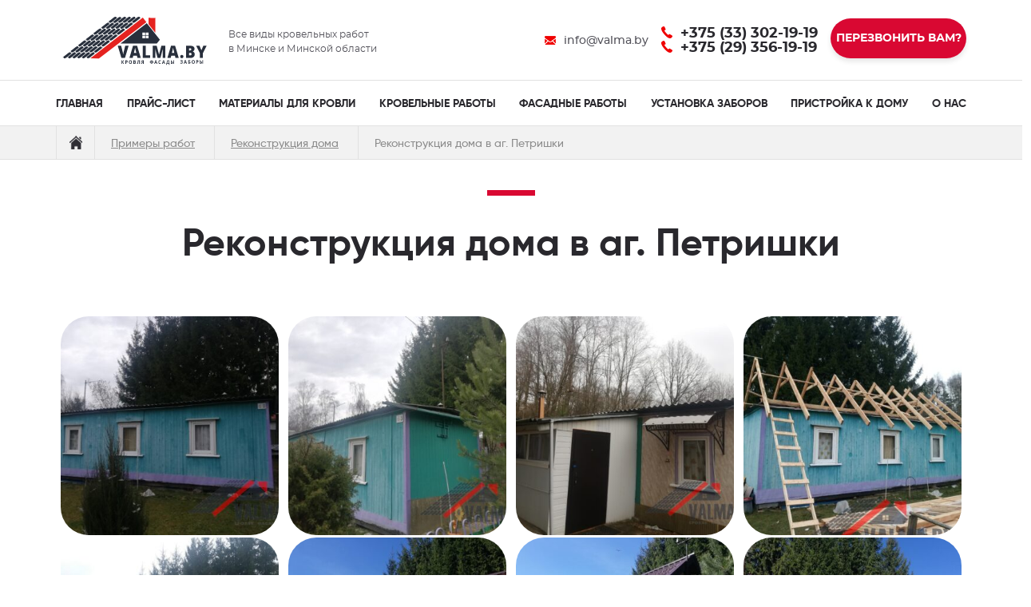

--- FILE ---
content_type: text/html; charset=UTF-8
request_url: https://valma.by/primery-rabot/rekonstrukcija-doma/rekonstrukcija-doma-v-ag-petrishki/
body_size: 20058
content:

<!doctype html>
<html lang="ru-RU">
<head>
	<meta charset="UTF-8">
	<meta name="viewport" content="width=device-width, initial-scale=1">


	<script>function loadAsync(e,t){var a,n=!1;a=document.createElement("script"),a.type="text/javascript",a.src=e,a.onreadystatechange=function(){n||this.readyState&&"complete"!=this.readyState||(n=!0,"function"==typeof t&&t())},a.onload=a.onreadystatechange,document.getElementsByTagName("head")[0].appendChild(a)}</script>

	
	<title>Реконструкция дома в аг. Петришки от специалистов Valma</title>
	<meta name="description" content="Произведены работы по строительству новой стропильной системы, монтажу металлочерепицы, обшивке дома сайдингом" />
	<meta name="robots" content="index, follow" />
	<meta name="googlebot" content="index, follow, max-snippet:-1, max-image-preview:large, max-video-preview:-1" />
	<meta name="bingbot" content="index, follow, max-snippet:-1, max-image-preview:large, max-video-preview:-1" />
	<link rel="canonical" href="https://valma.by/primery-rabot/rekonstrukcija-doma/rekonstrukcija-doma-v-ag-petrishki/" />
	<meta property="og:locale" content="ru_RU" />
	<meta property="og:type" content="article" />
	<meta property="og:title" content="Реконструкция дома в аг. Петришки от специалистов Valma" />
	<meta property="og:description" content="Произведены работы по строительству новой стропильной системы, монтажу металлочерепицы, обшивке дома сайдингом" />
	<meta property="og:url" content="https://valma.by/primery-rabot/rekonstrukcija-doma/rekonstrukcija-doma-v-ag-petrishki/" />
	<meta property="og:site_name" content="Valma.by" />
	<meta property="article:published_time" content="2023-03-04T09:20:55+00:00" />
	<meta property="og:image" content="https://valma.by/wp-content/uploads/krovlya-krish-1.jpg" />
	<meta property="og:image:width" content="4608" />
	<meta property="og:image:height" content="3456" />
	<meta name="twitter:card" content="summary_large_image" />
	<script type="application/ld+json" class="yoast-schema-graph">{"@context":"https://schema.org","@graph":[{"@type":"Organization","@id":"https://valma.by/#organization","name":"Valma","url":"https://valma.by/","sameAs":[],"logo":{"@type":"ImageObject","@id":"https://valma.by/#logo","inLanguage":"ru-RU","url":"https://valma.by/wp-content/uploads/3.png","width":167,"height":63,"caption":"Valma"},"image":{"@id":"https://valma.by/#logo"}},{"@type":"WebSite","@id":"https://valma.by/#website","url":"https://valma.by/","name":"Valma.by","description":"\u0415\u0449\u0451 \u043e\u0434\u0438\u043d \u0441\u0430\u0439\u0442 \u043d\u0430 WordPress","publisher":{"@id":"https://valma.by/#organization"},"potentialAction":[{"@type":"SearchAction","target":"https://valma.by/?s={search_term_string}","query-input":"required name=search_term_string"}],"inLanguage":"ru-RU"},{"@type":"ImageObject","@id":"https://valma.by/primery-rabot/rekonstrukcija-doma/rekonstrukcija-doma-v-ag-petrishki/#primaryimage","inLanguage":"ru-RU","url":"https://valma.by/wp-content/uploads/krovlya-krish-1.jpg","width":4608,"height":3456,"caption":"\u041a\u0440\u043e\u0432\u043b\u044f \u043a\u0440\u044b\u0448"},{"@type":"WebPage","@id":"https://valma.by/primery-rabot/rekonstrukcija-doma/rekonstrukcija-doma-v-ag-petrishki/#webpage","url":"https://valma.by/primery-rabot/rekonstrukcija-doma/rekonstrukcija-doma-v-ag-petrishki/","name":"\u0420\u0435\u043a\u043e\u043d\u0441\u0442\u0440\u0443\u043a\u0446\u0438\u044f \u0434\u043e\u043c\u0430 \u0432 \u0430\u0433. \u041f\u0435\u0442\u0440\u0438\u0448\u043a\u0438 \u043e\u0442 \u0441\u043f\u0435\u0446\u0438\u0430\u043b\u0438\u0441\u0442\u043e\u0432 Valma","isPartOf":{"@id":"https://valma.by/#website"},"primaryImageOfPage":{"@id":"https://valma.by/primery-rabot/rekonstrukcija-doma/rekonstrukcija-doma-v-ag-petrishki/#primaryimage"},"datePublished":"2023-03-04T09:20:55+00:00","dateModified":"2023-03-04T09:20:55+00:00","description":"\u041f\u0440\u043e\u0438\u0437\u0432\u0435\u0434\u0435\u043d\u044b \u0440\u0430\u0431\u043e\u0442\u044b \u043f\u043e \u0441\u0442\u0440\u043e\u0438\u0442\u0435\u043b\u044c\u0441\u0442\u0432\u0443 \u043d\u043e\u0432\u043e\u0439 \u0441\u0442\u0440\u043e\u043f\u0438\u043b\u044c\u043d\u043e\u0439 \u0441\u0438\u0441\u0442\u0435\u043c\u044b, \u043c\u043e\u043d\u0442\u0430\u0436\u0443 \u043c\u0435\u0442\u0430\u043b\u043b\u043e\u0447\u0435\u0440\u0435\u043f\u0438\u0446\u044b, \u043e\u0431\u0448\u0438\u0432\u043a\u0435 \u0434\u043e\u043c\u0430 \u0441\u0430\u0439\u0434\u0438\u043d\u0433\u043e\u043c","breadcrumb":{"@id":"https://valma.by/primery-rabot/rekonstrukcija-doma/rekonstrukcija-doma-v-ag-petrishki/#breadcrumb"},"inLanguage":"ru-RU","potentialAction":[{"@type":"ReadAction","target":["https://valma.by/primery-rabot/rekonstrukcija-doma/rekonstrukcija-doma-v-ag-petrishki/"]}]},{"@type":"BreadcrumbList","@id":"https://valma.by/primery-rabot/rekonstrukcija-doma/rekonstrukcija-doma-v-ag-petrishki/#breadcrumb","itemListElement":[{"@type":"ListItem","position":1,"item":{"@type":"WebPage","@id":"https://valma.by/","url":"https://valma.by/","name":"\u0413\u043b\u0430\u0432\u043d\u0430\u044f"}},{"@type":"ListItem","position":2,"item":{"@type":"WebPage","@id":"https://valma.by/primery-rabot/","url":"https://valma.by/primery-rabot/","name":"\u041f\u0440\u0438\u043c\u0435\u0440\u044b \u0440\u0430\u0431\u043e\u0442"}},{"@type":"ListItem","position":3,"item":{"@type":"WebPage","@id":"https://valma.by/primery-rabot/rekonstrukcija-doma/","url":"https://valma.by/primery-rabot/rekonstrukcija-doma/","name":"\u0420\u0435\u043a\u043e\u043d\u0441\u0442\u0440\u0443\u043a\u0446\u0438\u044f \u0434\u043e\u043c\u0430"}},{"@type":"ListItem","position":4,"item":{"@type":"WebPage","@id":"https://valma.by/primery-rabot/rekonstrukcija-doma/rekonstrukcija-doma-v-ag-petrishki/","url":"https://valma.by/primery-rabot/rekonstrukcija-doma/rekonstrukcija-doma-v-ag-petrishki/","name":"\u0420\u0435\u043a\u043e\u043d\u0441\u0442\u0440\u0443\u043a\u0446\u0438\u044f \u0434\u043e\u043c\u0430 \u0432 \u0430\u0433. \u041f\u0435\u0442\u0440\u0438\u0448\u043a\u0438"}}]},{"@type":"Article","@id":"https://valma.by/primery-rabot/rekonstrukcija-doma/rekonstrukcija-doma-v-ag-petrishki/#article","isPartOf":{"@id":"https://valma.by/primery-rabot/rekonstrukcija-doma/rekonstrukcija-doma-v-ag-petrishki/#webpage"},"author":{"@id":"https://valma.by/#/schema/person/23eadd1cd6d17e36a76637d2760d3675"},"headline":"\u0420\u0435\u043a\u043e\u043d\u0441\u0442\u0440\u0443\u043a\u0446\u0438\u044f \u0434\u043e\u043c\u0430 \u0432 \u0430\u0433. \u041f\u0435\u0442\u0440\u0438\u0448\u043a\u0438","datePublished":"2023-03-04T09:20:55+00:00","dateModified":"2023-03-04T09:20:55+00:00","mainEntityOfPage":{"@id":"https://valma.by/primery-rabot/rekonstrukcija-doma/rekonstrukcija-doma-v-ag-petrishki/#webpage"},"commentCount":0,"publisher":{"@id":"https://valma.by/#organization"},"image":{"@id":"https://valma.by/primery-rabot/rekonstrukcija-doma/rekonstrukcija-doma-v-ag-petrishki/#primaryimage"},"articleSection":"\u0420\u0435\u043a\u043e\u043d\u0441\u0442\u0440\u0443\u043a\u0446\u0438\u044f \u0434\u043e\u043c\u0430","inLanguage":"ru-RU","potentialAction":[{"@type":"CommentAction","name":"Comment","target":["https://valma.by/primery-rabot/rekonstrukcija-doma/rekonstrukcija-doma-v-ag-petrishki/#respond"]}]},{"@type":"Person","@id":"https://valma.by/#/schema/person/23eadd1cd6d17e36a76637d2760d3675","name":"\u0410\u0434\u043c\u0438\u043d\u0438\u0441\u0442\u0440\u0430\u0442\u043e\u0440","image":{"@type":"ImageObject","@id":"https://valma.by/#personlogo","inLanguage":"ru-RU","url":"https://secure.gravatar.com/avatar/00bb41875469c291ace3a093ddf759fa?s=96&d=identicon&r=g","caption":"\u0410\u0434\u043c\u0438\u043d\u0438\u0441\u0442\u0440\u0430\u0442\u043e\u0440"}}]}</script>
	


<link rel='stylesheet' id='wpo_min-header-0-css'  href='https://valma.by/wp-content/cache/wpo-minify/1759405602/assets/wpo-minify-header-58065929.min.css' media='all' />
<script id='wpo_min-header-0-js-extra'>
var ARI_FANCYBOX = {"lightbox":{"loop":true,"backFocus":false,"trapFocus":false,"thumbs":{"hideOnClose":false},"touch":{"vertical":true,"momentum":true},"buttons":["slideShow","fullScreen","thumbs","close"],"lang":"custom","i18n":{"custom":{"PREV":"Previous","NEXT":"Next","PLAY_START":"Start slideshow (P)","PLAY_STOP":"Stop slideshow (P)","FULL_SCREEN":"Full screen (F)","THUMBS":"Thumbnails (G)","CLOSE":"Close (Esc)","ERROR":"The requested content cannot be loaded. <br\/> Please try again later."}}},"convert":{"images":{"convert":true}},"viewers":{"pdfjs":{"url":"https:\/\/valma.by\/wp-content\/plugins\/ari-fancy-lightbox\/assets\/pdfjs\/web\/viewer.html"}}};
var wbcr_clearfy_async_links = {"wbcr_clearfy-font-awesome":"https:\/\/valma.by\/wp-content\/plugins\/bellows-pro\/assets\/css\/fontawesome\/css\/font-awesome.min.css"};
</script>
<script src='https://valma.by/wp-content/cache/wpo-minify/1759405602/assets/wpo-minify-header-43ae2f9f.min.js' id='wpo_min-header-0-js'></script>
<link rel="https://api.w.org/" href="https://valma.by/wp-json/" /><link rel="alternate" type="application/json" href="https://valma.by/wp-json/wp/v2/posts/2504" />
<style id="bellows-custom-generated-css">
/* Status: Loaded from Transient */

</style><script>var ms_grabbing_curosr='https://valma.by/wp-content/plugins/masterslider/public/assets/css/common/grabbing.cur',ms_grab_curosr='https://valma.by/wp-content/plugins/masterslider/public/assets/css/common/grab.cur';</script>
<meta name="generator" content="MasterSlider 3.2.14 - Responsive Touch Image Slider" />
<style id="ubermenu-custom-generated-css">
/** UberMenu Responsive Styles (Breakpoint Setting) **/
@media screen and (min-width: 1141px){
  .ubermenu{ display:block !important; } .ubermenu-responsive .ubermenu-item.ubermenu-hide-desktop{ display:none !important; } .ubermenu-responsive.ubermenu-retractors-responsive .ubermenu-retractor-mobile{ display:none; }  /* Top level items full height */ .ubermenu.ubermenu-horizontal.ubermenu-items-vstretch .ubermenu-nav{   display:flex;   align-items:stretch; } .ubermenu.ubermenu-horizontal.ubermenu-items-vstretch .ubermenu-item.ubermenu-item-level-0{   display:flex;   flex-direction:column; } .ubermenu.ubermenu-horizontal.ubermenu-items-vstretch .ubermenu-item.ubermenu-item-level-0 > .ubermenu-target{   flex:1;   display:flex;   align-items:center; flex-wrap:wrap; } .ubermenu.ubermenu-horizontal.ubermenu-items-vstretch .ubermenu-item.ubermenu-item-level-0 > .ubermenu-target > .ubermenu-target-divider{ position:static; flex-basis:100%; } .ubermenu.ubermenu-horizontal.ubermenu-items-vstretch .ubermenu-item.ubermenu-item-level-0 > .ubermenu-target.ubermenu-item-layout-image_left > .ubermenu-target-text{ padding-left:1em; } .ubermenu.ubermenu-horizontal.ubermenu-items-vstretch .ubermenu-item.ubermenu-item-level-0 > .ubermenu-target.ubermenu-item-layout-image_right > .ubermenu-target-text{ padding-right:1em; } .ubermenu.ubermenu-horizontal.ubermenu-items-vstretch .ubermenu-item.ubermenu-item-level-0 > .ubermenu-target.ubermenu-item-layout-image_above, .ubermenu.ubermenu-horizontal.ubermenu-items-vstretch .ubermenu-item.ubermenu-item-level-0 > .ubermenu-target.ubermenu-item-layout-image_below{ flex-direction:column; } .ubermenu.ubermenu-horizontal.ubermenu-items-vstretch .ubermenu-item.ubermenu-item-level-0 > .ubermenu-submenu-drop{   top:100%; } .ubermenu.ubermenu-horizontal.ubermenu-items-vstretch .ubermenu-item-level-0:not(.ubermenu-align-right) + .ubermenu-item.ubermenu-align-right{ margin-left:auto; }  /* Force current submenu always open but below others */ .ubermenu-force-current-submenu .ubermenu-item-level-0.ubermenu-current-menu-item > .ubermenu-submenu-drop, .ubermenu-force-current-submenu .ubermenu-item-level-0.ubermenu-current-menu-ancestor > .ubermenu-submenu-drop {     display: block!important;     opacity: 1!important;     visibility: visible!important;     margin: 0!important;     top: auto!important;     height: auto;     z-index:19; }   /* Invert Horizontal menu to make subs go up */ .ubermenu-invert.ubermenu-horizontal .ubermenu-item-level-0 > .ubermenu-submenu-drop, .ubermenu-invert.ubermenu-horizontal.ubermenu-items-vstretch .ubermenu-item.ubermenu-item-level-0>.ubermenu-submenu-drop{  top:auto;  bottom:100%; } .ubermenu-invert.ubermenu-horizontal.ubermenu-sub-indicators .ubermenu-item-level-0.ubermenu-has-submenu-drop > .ubermenu-target > .ubermenu-sub-indicator{ transform:rotate(180deg); } /* Make second level flyouts fly up */ .ubermenu-invert.ubermenu-horizontal .ubermenu-submenu .ubermenu-item.ubermenu-active > .ubermenu-submenu-type-flyout{     top:auto;     bottom:0; } /* Clip the submenus properly when inverted */ .ubermenu-invert.ubermenu-horizontal .ubermenu-item-level-0 > .ubermenu-submenu-drop{     clip: rect(-5000px,5000px,auto,-5000px); }    /* Invert Vertical menu to make subs go left */ .ubermenu-invert.ubermenu-vertical .ubermenu-item-level-0 > .ubermenu-submenu-drop{   right:100%;   left:auto; } .ubermenu-invert.ubermenu-vertical.ubermenu-sub-indicators .ubermenu-item-level-0.ubermenu-item-has-children > .ubermenu-target > .ubermenu-sub-indicator{   right:auto;   left:10px; transform:rotate(90deg); } .ubermenu-vertical.ubermenu-invert .ubermenu-item > .ubermenu-submenu-drop {   clip: rect(-5000px,5000px,5000px,-5000px); } /* Vertical Flyout > Flyout */ .ubermenu-vertical.ubermenu-invert.ubermenu-sub-indicators .ubermenu-has-submenu-drop > .ubermenu-target{   padding-left:25px; } .ubermenu-vertical.ubermenu-invert .ubermenu-item > .ubermenu-target > .ubermenu-sub-indicator {   right:auto;   left:10px;   transform:rotate(90deg); } .ubermenu-vertical.ubermenu-invert .ubermenu-item > .ubermenu-submenu-drop.ubermenu-submenu-type-flyout, .ubermenu-vertical.ubermenu-invert .ubermenu-submenu-type-flyout > .ubermenu-item > .ubermenu-submenu-drop {   right: 100%;   left: auto; }  .ubermenu-responsive-toggle{ display:none; }
}
@media screen and (max-width: 1140px){
   .ubermenu-responsive-toggle, .ubermenu-sticky-toggle-wrapper { display: block; }  .ubermenu-responsive{ width:100%; max-height:600px; visibility:visible; overflow:visible;  -webkit-transition:max-height 1s ease-in; transition:max-height .3s ease-in; } .ubermenu-responsive.ubermenu-mobile-accordion:not(.ubermenu-mobile-modal):not(.ubermenu-in-transition):not(.ubermenu-responsive-collapse){ max-height:none; } .ubermenu-responsive.ubermenu-items-align-center{   text-align:left; } .ubermenu-responsive.ubermenu{ margin:0; } .ubermenu-responsive.ubermenu .ubermenu-nav{ display:block; }  .ubermenu-responsive.ubermenu-responsive-nocollapse, .ubermenu-repsonsive.ubermenu-no-transitions{ display:block; max-height:none; }  .ubermenu-responsive.ubermenu-responsive-collapse{ max-height:none; visibility:visible; overflow:visible; } .ubermenu-responsive.ubermenu-responsive-collapse{ max-height:0; overflow:hidden !important; visibility:hidden; } .ubermenu-responsive.ubermenu-in-transition, .ubermenu-responsive.ubermenu-in-transition .ubermenu-nav{ overflow:hidden !important; visibility:visible; } .ubermenu-responsive.ubermenu-responsive-collapse:not(.ubermenu-in-transition){ border-top-width:0; border-bottom-width:0; } .ubermenu-responsive.ubermenu-responsive-collapse .ubermenu-item .ubermenu-submenu{ display:none; }  .ubermenu-responsive .ubermenu-item-level-0{ width:50%; } .ubermenu-responsive.ubermenu-responsive-single-column .ubermenu-item-level-0{ float:none; clear:both; width:100%; } .ubermenu-responsive .ubermenu-item.ubermenu-item-level-0 > .ubermenu-target{ border:none; box-shadow:none; } .ubermenu-responsive .ubermenu-item.ubermenu-has-submenu-flyout{ position:static; } .ubermenu-responsive.ubermenu-sub-indicators .ubermenu-submenu-type-flyout .ubermenu-has-submenu-drop > .ubermenu-target > .ubermenu-sub-indicator{ transform:rotate(0); right:10px; left:auto; } .ubermenu-responsive .ubermenu-nav .ubermenu-item .ubermenu-submenu.ubermenu-submenu-drop{ width:100%; min-width:100%; max-width:100%; top:auto; left:0 !important; } .ubermenu-responsive.ubermenu-has-border .ubermenu-nav .ubermenu-item .ubermenu-submenu.ubermenu-submenu-drop{ left: -1px !important; /* For borders */ } .ubermenu-responsive .ubermenu-submenu.ubermenu-submenu-type-mega > .ubermenu-item.ubermenu-column{ min-height:0; border-left:none;  float:left; /* override left/center/right content alignment */ display:block; } .ubermenu-responsive .ubermenu-item.ubermenu-active > .ubermenu-submenu.ubermenu-submenu-type-mega{     max-height:none;     height:auto;/*prevent overflow scrolling since android is still finicky*/     overflow:visible; } .ubermenu-responsive.ubermenu-transition-slide .ubermenu-item.ubermenu-in-transition > .ubermenu-submenu-drop{ max-height:1000px; /* because of slide transition */ } .ubermenu .ubermenu-submenu-type-flyout .ubermenu-submenu-type-mega{ min-height:0; } .ubermenu.ubermenu-responsive .ubermenu-column, .ubermenu.ubermenu-responsive .ubermenu-column-auto{ min-width:50%; } .ubermenu.ubermenu-responsive .ubermenu-autoclear > .ubermenu-column{ clear:none; } .ubermenu.ubermenu-responsive .ubermenu-column:nth-of-type(2n+1){ clear:both; } .ubermenu.ubermenu-responsive .ubermenu-submenu-retractor-top:not(.ubermenu-submenu-retractor-top-2) .ubermenu-column:nth-of-type(2n+1){ clear:none; } .ubermenu.ubermenu-responsive .ubermenu-submenu-retractor-top:not(.ubermenu-submenu-retractor-top-2) .ubermenu-column:nth-of-type(2n+2){ clear:both; }  .ubermenu-responsive-single-column-subs .ubermenu-submenu .ubermenu-item { float: none; clear: both; width: 100%; min-width: 100%; }   .ubermenu.ubermenu-responsive .ubermenu-tabs, .ubermenu.ubermenu-responsive .ubermenu-tabs-group, .ubermenu.ubermenu-responsive .ubermenu-tab, .ubermenu.ubermenu-responsive .ubermenu-tab-content-panel{ /** TABS SHOULD BE 100%  ACCORDION */ width:100%; min-width:100%; max-width:100%; left:0; } .ubermenu.ubermenu-responsive .ubermenu-tabs, .ubermenu.ubermenu-responsive .ubermenu-tab-content-panel{ min-height:0 !important;/* Override Inline Style from JS */ } .ubermenu.ubermenu-responsive .ubermenu-tabs{ z-index:15; } .ubermenu.ubermenu-responsive .ubermenu-tab-content-panel{ z-index:20; } /* Tab Layering */ .ubermenu-responsive .ubermenu-tab{ position:relative; } .ubermenu-responsive .ubermenu-tab.ubermenu-active{ position:relative; z-index:20; } .ubermenu-responsive .ubermenu-tab > .ubermenu-target{ border-width:0 0 1px 0; } .ubermenu-responsive.ubermenu-sub-indicators .ubermenu-tabs > .ubermenu-tabs-group > .ubermenu-tab.ubermenu-has-submenu-drop > .ubermenu-target > .ubermenu-sub-indicator{ transform:rotate(0); right:10px; left:auto; }  .ubermenu-responsive .ubermenu-tabs > .ubermenu-tabs-group > .ubermenu-tab > .ubermenu-tab-content-panel{ top:auto; border-width:1px; } .ubermenu-responsive .ubermenu-tab-layout-bottom > .ubermenu-tabs-group{ /*position:relative;*/ }   .ubermenu-reponsive .ubermenu-item-level-0 > .ubermenu-submenu-type-stack{ /* Top Level Stack Columns */ position:relative; }  .ubermenu-responsive .ubermenu-submenu-type-stack .ubermenu-column, .ubermenu-responsive .ubermenu-submenu-type-stack .ubermenu-column-auto{ /* Stack Columns */ width:100%; max-width:100%; }   .ubermenu-responsive .ubermenu-item-mini{ /* Mini items */ min-width:0; width:auto; float:left; clear:none !important; } .ubermenu-responsive .ubermenu-item.ubermenu-item-mini > a.ubermenu-target{ padding-left:20px; padding-right:20px; }   .ubermenu-responsive .ubermenu-item.ubermenu-hide-mobile{ /* Hiding items */ display:none !important; }  .ubermenu-responsive.ubermenu-hide-bkgs .ubermenu-submenu.ubermenu-submenu-bkg-img{ /** Hide Background Images in Submenu */ background-image:none; } .ubermenu.ubermenu-responsive .ubermenu-item-level-0.ubermenu-item-mini{ min-width:0; width:auto; } .ubermenu-vertical .ubermenu-item.ubermenu-item-level-0{ width:100%; } .ubermenu-vertical.ubermenu-sub-indicators .ubermenu-item-level-0.ubermenu-item-has-children > .ubermenu-target > .ubermenu-sub-indicator{ right:10px; left:auto; transform:rotate(0); } .ubermenu-vertical .ubermenu-item.ubermenu-item-level-0.ubermenu-relative.ubermenu-active > .ubermenu-submenu-drop.ubermenu-submenu-align-vertical_parent_item{     top:auto; }   .ubermenu.ubermenu-responsive .ubermenu-tabs{     position:static; } /* Tabs on Mobile with mouse (but not click) - leave space to hover off */ .ubermenu:not(.ubermenu-is-mobile):not(.ubermenu-submenu-indicator-closes) .ubermenu-submenu .ubermenu-tab[data-ubermenu-trigger="mouseover"] .ubermenu-tab-content-panel, .ubermenu:not(.ubermenu-is-mobile):not(.ubermenu-submenu-indicator-closes) .ubermenu-submenu .ubermenu-tab[data-ubermenu-trigger="hover_intent"] .ubermenu-tab-content-panel{     margin-left:6%; width:94%; min-width:94%; }  /* Sub indicator close visibility */ .ubermenu.ubermenu-submenu-indicator-closes .ubermenu-active > .ubermenu-target > .ubermenu-sub-indicator-close{ display:block; display: flex; align-items: center; justify-content: center; } .ubermenu.ubermenu-submenu-indicator-closes .ubermenu-active > .ubermenu-target > .ubermenu-sub-indicator{ display:none; }  .ubermenu .ubermenu-tabs .ubermenu-tab-content-panel{     box-shadow: 0 5px 10px rgba(0,0,0,.075); }  /* When submenus and items go full width, move items back to appropriate positioning */ .ubermenu .ubermenu-submenu-rtl {     direction: ltr; }   /* Fixed position mobile menu */ .ubermenu.ubermenu-mobile-modal{   position:fixed;   z-index:9999999; opacity:1;   top:0;   left:0;   width:100%;   width:100vw;   max-width:100%;   max-width:100vw; height:100%; height:calc(100vh - calc(100vh - 100%)); height:-webkit-fill-available; max-height:calc(100vh - calc(100vh - 100%)); max-height:-webkit-fill-available;   border:none; box-sizing:border-box;    display:flex;   flex-direction:column;   justify-content:flex-start; overflow-y:auto !important; /* for non-accordion mode */ overflow-x:hidden !important; overscroll-behavior: contain; transform:scale(1); transition-duration:.1s; transition-property: all; } .ubermenu.ubermenu-mobile-modal.ubermenu-mobile-accordion.ubermenu-interaction-press{ overflow-y:hidden !important; } .ubermenu.ubermenu-mobile-modal.ubermenu-responsive-collapse{ overflow:hidden !important; opacity:0; transform:scale(.9); visibility:hidden; } .ubermenu.ubermenu-mobile-modal .ubermenu-nav{   flex:1;   overflow-y:auto !important; overscroll-behavior: contain; } .ubermenu.ubermenu-mobile-modal .ubermenu-item-level-0{ margin:0; } .ubermenu.ubermenu-mobile-modal .ubermenu-mobile-close-button{ border:none; background:none; border-radius:0; padding:1em; color:inherit; display:inline-block; text-align:center; font-size:14px; } .ubermenu.ubermenu-mobile-modal .ubermenu-mobile-footer .ubermenu-mobile-close-button{ width: 100%; display: flex; align-items: center; justify-content: center; } .ubermenu.ubermenu-mobile-modal .ubermenu-mobile-footer .ubermenu-mobile-close-button .ubermenu-icon-essential, .ubermenu.ubermenu-mobile-modal .ubermenu-mobile-footer .ubermenu-mobile-close-button .fas.fa-times{ margin-right:.2em; }  /* Header/Footer Mobile content */ .ubermenu .ubermenu-mobile-header, .ubermenu .ubermenu-mobile-footer{ display:block; text-align:center; color:inherit; }  /* Accordion submenus mobile (single column tablet) */ .ubermenu.ubermenu-responsive-single-column.ubermenu-mobile-accordion.ubermenu-interaction-press .ubermenu-item > .ubermenu-submenu-drop, .ubermenu.ubermenu-responsive-single-column.ubermenu-mobile-accordion.ubermenu-interaction-press .ubermenu-tab > .ubermenu-tab-content-panel{ box-sizing:border-box; border-left:none; border-right:none; box-shadow:none; } .ubermenu.ubermenu-responsive-single-column.ubermenu-mobile-accordion.ubermenu-interaction-press .ubermenu-item.ubermenu-active > .ubermenu-submenu-drop, .ubermenu.ubermenu-responsive-single-column.ubermenu-mobile-accordion.ubermenu-interaction-press .ubermenu-tab.ubermenu-active > .ubermenu-tab-content-panel{   position:static; }   /* Accordion indented - remove borders and extra spacing from headers */ .ubermenu.ubermenu-mobile-accordion-indent .ubermenu-submenu.ubermenu-submenu-drop, .ubermenu.ubermenu-mobile-accordion-indent .ubermenu-submenu .ubermenu-item-header.ubermenu-has-submenu-stack > .ubermenu-target{   border:none; } .ubermenu.ubermenu-mobile-accordion-indent .ubermenu-submenu .ubermenu-item-header.ubermenu-has-submenu-stack > .ubermenu-submenu-type-stack{   padding-top:0; } /* Accordion dropdown indentation padding */ .ubermenu.ubermenu-mobile-accordion-indent .ubermenu-submenu-drop .ubermenu-submenu-drop .ubermenu-item > .ubermenu-target, .ubermenu.ubermenu-mobile-accordion-indent .ubermenu-submenu-drop .ubermenu-tab-content-panel .ubermenu-item > .ubermenu-target{   padding-left:calc( var(--ubermenu-accordion-indent) * 2 ); } .ubermenu.ubermenu-mobile-accordion-indent .ubermenu-submenu-drop .ubermenu-submenu-drop .ubermenu-submenu-drop .ubermenu-item > .ubermenu-target, .ubermenu.ubermenu-mobile-accordion-indent .ubermenu-submenu-drop .ubermenu-tab-content-panel .ubermenu-tab-content-panel .ubermenu-item > .ubermenu-target{   padding-left:calc( var(--ubermenu-accordion-indent) * 3 ); } .ubermenu.ubermenu-mobile-accordion-indent .ubermenu-submenu-drop .ubermenu-submenu-drop .ubermenu-submenu-drop .ubermenu-submenu-drop .ubermenu-item > .ubermenu-target, .ubermenu.ubermenu-mobile-accordion-indent .ubermenu-submenu-drop .ubermenu-tab-content-panel .ubermenu-tab-content-panel .ubermenu-tab-content-panel .ubermenu-item > .ubermenu-target{   padding-left:calc( var(--ubermenu-accordion-indent) * 4 ); } /* Reverse Accordion dropdown indentation padding */ .rtl .ubermenu.ubermenu-mobile-accordion-indent .ubermenu-submenu-drop .ubermenu-submenu-drop .ubermenu-item > .ubermenu-target, .rtl .ubermenu.ubermenu-mobile-accordion-indent .ubermenu-submenu-drop .ubermenu-tab-content-panel .ubermenu-item > .ubermenu-target{ padding-left:0;   padding-right:calc( var(--ubermenu-accordion-indent) * 2 ); } .rtl .ubermenu.ubermenu-mobile-accordion-indent .ubermenu-submenu-drop .ubermenu-submenu-drop .ubermenu-submenu-drop .ubermenu-item > .ubermenu-target, .rtl .ubermenu.ubermenu-mobile-accordion-indent .ubermenu-submenu-drop .ubermenu-tab-content-panel .ubermenu-tab-content-panel .ubermenu-item > .ubermenu-target{ padding-left:0; padding-right:calc( var(--ubermenu-accordion-indent) * 3 ); } .rtl .ubermenu.ubermenu-mobile-accordion-indent .ubermenu-submenu-drop .ubermenu-submenu-drop .ubermenu-submenu-drop .ubermenu-submenu-drop .ubermenu-item > .ubermenu-target, .rtl .ubermenu.ubermenu-mobile-accordion-indent .ubermenu-submenu-drop .ubermenu-tab-content-panel .ubermenu-tab-content-panel .ubermenu-tab-content-panel .ubermenu-item > .ubermenu-target{ padding-left:0; padding-right:calc( var(--ubermenu-accordion-indent) * 4 ); }  .ubermenu-responsive-toggle{ display:block; }
}
@media screen and (max-width: 480px){
  .ubermenu.ubermenu-responsive .ubermenu-item-level-0{ width:100%; } .ubermenu.ubermenu-responsive .ubermenu-column, .ubermenu.ubermenu-responsive .ubermenu-column-auto{ min-width:100%; } .ubermenu .ubermenu-autocolumn:not(:first-child), .ubermenu .ubermenu-autocolumn:not(:first-child) .ubermenu-submenu-type-stack{     padding-top:0; } .ubermenu .ubermenu-autocolumn:not(:last-child), .ubermenu .ubermenu-autocolumn:not(:last-child) .ubermenu-submenu-type-stack{     padding-bottom:0; } .ubermenu .ubermenu-autocolumn > .ubermenu-submenu-type-stack > .ubermenu-item-normal:first-child{     margin-top:0; }     /* Accordion submenus mobile */ .ubermenu.ubermenu-responsive.ubermenu-mobile-accordion.ubermenu-interaction-press .ubermenu-item > .ubermenu-submenu-drop, .ubermenu.ubermenu-responsive.ubermenu-mobile-accordion.ubermenu-interaction-press .ubermenu-tab > .ubermenu-tab-content-panel{     box-shadow:none; box-sizing:border-box; border-left:none; border-right:none; } .ubermenu.ubermenu-responsive.ubermenu-mobile-accordion.ubermenu-interaction-press .ubermenu-item.ubermenu-active > .ubermenu-submenu-drop, .ubermenu.ubermenu-responsive.ubermenu-mobile-accordion.ubermenu-interaction-press .ubermenu-tab.ubermenu-active > .ubermenu-tab-content-panel{     position:static; } 
}


/** UberMenu Custom Menu Styles (Customizer) **/
/* main */
 .ubermenu-main .ubermenu-item .ubermenu-submenu-drop { -webkit-transition-duration:.1s; -ms-transition-duration:.1s; transition-duration:.1s; }
/* menu_nijnee */
 .ubermenu-menu_nijnee .ubermenu-item .ubermenu-submenu-drop { -webkit-transition-duration:.1s; -ms-transition-duration:.1s; transition-duration:.1s; }


/* Status: Loaded from Transient */

</style><meta name="verification" content="f612c7d25f5690ad41496fcfdbf8d1" /><script>ARI_FANCYBOX_INIT_FUNC = function($) {jQuery(document).ready(function ($) {
        $('.ari-fancybox-Super-Carousel, .ari-fancybox-everest-galery, .gallery .gallery-item a').fancybox({
loop: true,
infobar: false,
            margin: [44, 20, 80, 20],
            thumbs: {
                autoStart: true,
axis: "x",
            },
 buttons: [
    "zoom",
"close",
"thumbs",
"fullScreen",
  ],
        })
    });}</script><style type="text/css">BODY .fancybox-container{z-index:200000}BODY .fancybox-is-open .fancybox-bg{opacity:0.87}BODY .fancybox-bg {background-color:#0f0f11}BODY .fancybox-thumbs {background-color:#ffffff}</style><link rel="pingback" href="https://valma.by/xmlrpc.php">

        
        <script type="text/javascript">
            (function (m, e, t, r, i, k, a) {
                m[i] = m[i] || function () {
                    (m[i].a = m[i].a || []).push(arguments)
                };
                m[i].l = 1 * new Date();
                k = e.createElement(t), a = e.getElementsByTagName(t)[0], k.async = 1, k.src = r, a.parentNode.insertBefore(k, a)
            })

            (window, document, "script", "https://mc.yandex.ru/metrika/tag.js", "ym");

            ym("87425135", "init", {
                clickmap: true,
                trackLinks: true,
                accurateTrackBounce: true,
                webvisor: true,
                ecommerce: "dataLayer",
                params: {
                    __ym: {
                        "ymCmsPlugin": {
                            "cms": "wordpress",
                            "cmsVersion":"5.5",
                            "pluginVersion": "1.2.2",
                            "ymCmsRip": "1545844259"
                        }
                    }
                }
            });
        </script>
        
        	
<script async src="https://www.googletagmanager.com/gtag/js?id=G-2GRR67WY14"></script>
<script>
  window.dataLayer = window.dataLayer || [];
  function gtag(){dataLayer.push(arguments);}
  gtag('js', new Date());

  gtag('config', 'G-2GRR67WY14');
</script>
<script>
function gtag_report_conversion(url) {
  var callback = function () {
    if (typeof(url) != 'undefined') {
      window.location = url;
    }
  };
  gtag('event', 'conversion', {
      'send_to': 'AW-361843316/-SOVCLvOj7ICEPSUxawB',
      'event_callback': callback
  });
  return false;
}
</script>
	
<script>(function(w,d,s,l,i){w[l]=w[l]||[];w[l].push({'gtm.start':
new Date().getTime(),event:'gtm.js'});var f=d.getElementsByTagName(s)[0],
j=d.createElement(s),dl=l!='dataLayer'?'&l='+l:'';j.async=true;j.src=
'https://www.googletagmanager.com/gtm.js?id='+i+dl;f.parentNode.insertBefore(j,f);
})(window,document,'script','dataLayer','GTM-NRTQ7XK');</script>

</head>

<body data-rsssl=1 class="post-template-default single single-post postid-2504 single-format-gallery _masterslider _msp_version_3.2.14 no-sidebar">

<noscript><iframe src="https://www.googletagmanager.com/ns.html?id=GTM-NRTQ7XK"
height="0" width="0" style="display:none;visibility:hidden"></iframe></noscript>

<div id="jakor"></div>
<div class="wrapper">
 <div id="black-studio-tinymce-2" class="widget widget_black_studio_tinymce"><div class="textwidget"><div class="header_1">
<div class="header_1_row_1">
<div class="header_1_row_1_logo"><a href="/"><img class="alignnone wp-image-2850 size-full" src="https://valma.by/wp-content/uploads/logo-soglasovannyi-03.svg" alt="" width="200" height="90" /></a></div>
<div class="header_1_row_1_text">
<div class="header_1_row_1_text_2">Все виды кровельных работ<br />
в Минске и Минской области</div>
</div>
<div class="header_1_row_1_email"><a href="mailto:info@valma.by">info@valma.by</a></div>
<div class="header_1_row_1_tel"><a href="tel:+375333021919">+375 (33) 302-19-19</a><br />
<a href="tel:+375293561919">+375 (29) 356-19-19</a></div>
<div class="header_1_row_1_zvonok">
<p><span class="titleStand su-lightbox bth_popup_forma_cf7" data-title="Перезвонить вам?"  data-title_id="titleid" data-mfp-src="#popup_forma_cf7" data-mfp-type="inline" data-mobile="yes">Перезвонить вам?</span></p>
<p><div class="su-lightbox-content su-u-trim  popup_forma_cf7" id="popup_forma_cf7" style="display:none;width:auto;min-width:none;max-width:600px;margin-top:40px;margin-bottom:40px;padding:40px;background:#FFFFFF;color:#333333;box-shadow:0px 0px 15px #333333;text-align:center"></p>
<div id="titleid" class="title_form_cf7 s_podstavleniem_zagolovka"> </div>
<p><div role="form" class="wpcf7" id="wpcf7-f913-o1" lang="ru-RU" dir="ltr">
<div class="screen-reader-response"><p role="status" aria-live="polite" aria-atomic="true"></p> <ul></ul></div>
<form action="/primery-rabot/rekonstrukcija-doma/rekonstrukcija-doma-v-ag-petrishki/#wpcf7-f913-o1" method="post" class="wpcf7-form init" novalidate="novalidate" data-status="init">
<div style="display: none;">
<input type="hidden" name="_wpcf7" value="913" />
<input type="hidden" name="_wpcf7_version" value="5.3" />
<input type="hidden" name="_wpcf7_locale" value="ru_RU" />
<input type="hidden" name="_wpcf7_unit_tag" value="wpcf7-f913-o1" />
<input type="hidden" name="_wpcf7_container_post" value="0" />
<input type="hidden" name="_wpcf7_posted_data_hash" value="" />
</div>
<div class="wrap_form_cf7">
<div class="content_form_cf7">
<div class="wrap_f wrap_email">
<span id="wpcf7-696f2ecfac2ff" class="wpcf7-form-control-wrap email-wrap" style="display:none !important; visibility:hidden !important;"><input id="email" class="wpcf7-form-control wpcf7-text email"  type="text" name="email" value="" size="40" tabindex="-1" autocomplete="nope" /></span>
</div>
<div class="wrap_f wrap_input">
    <span class="wpcf7-form-control-wrap f_name"><input type="text" name="f_name" value="" size="40" class="wpcf7-form-control wpcf7-text wpcf7-validates-as-required" aria-required="true" aria-invalid="false" placeholder="Имя*" /></span>
</div>
<div class="wrap_f wrap_input">
    <span class="wpcf7-form-control-wrap f_email"><input type="email" name="f_email" value="" size="40" class="wpcf7-form-control wpcf7-text wpcf7-email wpcf7-validates-as-email" aria-invalid="false" placeholder="Email" /></span>
</div>
<div class="wrap_f wrap_input">
    <span class="wpcf7-form-control-wrap f_tel"><input type="tel" name="f_tel" value="" size="40" class="wpcf7-form-control wpcf7-text wpcf7-tel wpcf7-validates-as-required wpcf7-validates-as-tel" aria-required="true" aria-invalid="false" placeholder="Телефон*" /></span>
</div>
<div class="wrap_f wrap_textarea">
    <span class="wpcf7-form-control-wrap f_message"><textarea name="f_message" cols="40" rows="10" class="wpcf7-form-control wpcf7-textarea" aria-invalid="false" placeholder="Сообщение"></textarea></span>
</div>
<div class="wrap_f wrap_agree">
<span class="wpcf7-form-control-wrap agree"><span class="wpcf7-form-control wpcf7-acceptance invert"><span class="wpcf7-list-item"><label><input type="checkbox" name="agree" value="1" aria-invalid="false" /><span class="wpcf7-list-item-label">Принимаю условия пользовательского соглашения</span></label></span></span></span>
</div>
<div class="wrap_f wrap_soglasie_na_obrabotky">
<span class="wpcf7-form-control-wrap soglasie_na_obrabotky"><span class="wpcf7-form-control wpcf7-acceptance optional"><span class="wpcf7-list-item"><label><input type="checkbox" name="soglasie_na_obrabotky" value="1" aria-invalid="false" checked="checked" /><span class="wpcf7-list-item-label"><a href="/soglasie-na-obrabotku-personalnyh-dannyh/" target="blank">Согласен на обработку персональных данных</a></span></label></span></span></span>
</div>
<div class="wpcf7-response-output" aria-hidden="true"></div>
<div class="wrap_sent">
<input type="submit" value="Отправить" class="wpcf7-form-control wpcf7-submit" />
</div>
<p><span class="wpcf7-form-control-wrap admin_email_dynamic"><input type="hidden" name="admin_email_dynamic" value="petrovich.92by@mail.ru" size="40" class="wpcf7-form-control wpcf7dtx-dynamictext wpcf7-dynamichidden" aria-invalid="false" /></span><br />
<span class="wpcf7-form-control-wrap zagolovok_stranici_dynamic"><input type="hidden" name="zagolovok_stranici_dynamic" value="Реконструкция дома в аг. Петришки" size="40" class="wpcf7-form-control wpcf7dtx-dynamictext wpcf7-dynamichidden" aria-invalid="false" /></span><br />
<span class="wpcf7-form-control-wrap sate_name_dynamic"><input type="hidden" name="sate_name_dynamic" value="Valma.by" size="40" class="wpcf7-form-control wpcf7dtx-dynamictext wpcf7-dynamichidden" aria-invalid="false" /></span></p>
</div>
</div>
<p><input type="hidden" name="subject_title"></p>
</form></div></p>
<p></div></p>
</div>
</div>
<div class="header_1_row_2">
<div class="wrap_menu_header">

<div class="ubermenu-responsive-toggle ubermenu-responsive-toggle-main ubermenu-skin-minimal ubermenu-loc- ubermenu-responsive-toggle-content-align-center ubermenu-responsive-toggle-align-full " tabindex="0" data-ubermenu-target="ubermenu-main-48"><i class="fas fa-bars" ></i>Меню</div><nav id="ubermenu-main-48" class="ubermenu ubermenu-nojs ubermenu-main ubermenu-menu-48 ubermenu-responsive ubermenu-responsive-single-column ubermenu-responsive-single-column-subs ubermenu-responsive-1140 ubermenu-mobile-accordion ubermenu-responsive-collapse ubermenu-horizontal ubermenu-transition-shift ubermenu-trigger-hover ubermenu-skin-minimal  ubermenu-bar-align-full ubermenu-items-align-auto ubermenu-bound ubermenu-disable-submenu-scroll ubermenu-sub-indicators ubermenu-retractors-responsive ubermenu-submenu-indicator-closes"><ul id="ubermenu-nav-main-48" class="ubermenu-nav" data-title="Верхнее меню"><li id="menu-item-910" class="ubermenu-item ubermenu-item-type-post_type ubermenu-item-object-page ubermenu-item-home ubermenu-item-910 ubermenu-item-level-0 ubermenu-column ubermenu-column-auto" ><a class="ubermenu-target ubermenu-item-layout-default ubermenu-item-layout-text_only" href="https://valma.by/" tabindex="0"><span class="ubermenu-target-title ubermenu-target-text">Главная</span></a></li><li id="menu-item-1028" class="ubermenu-item ubermenu-item-type-post_type ubermenu-item-object-page ubermenu-item-has-children ubermenu-item-1028 ubermenu-item-level-0 ubermenu-column ubermenu-column-auto ubermenu-has-submenu-drop ubermenu-has-submenu-mega" ><a class="ubermenu-target ubermenu-item-layout-default ubermenu-item-layout-text_only" href="https://valma.by/prajs-list/" tabindex="0"><span class="ubermenu-target-title ubermenu-target-text">Прайс-лист</span><i class='ubermenu-sub-indicator fas fa-angle-down'></i></a><ul  class="ubermenu-submenu ubermenu-submenu-id-1028 ubermenu-submenu-type-auto ubermenu-submenu-type-mega ubermenu-submenu-drop ubermenu-submenu-align-full_width"  ><li id="menu-item-1681" class="ubermenu-item ubermenu-item-type-post_type ubermenu-item-object-page ubermenu-item-1681 ubermenu-item-normal ubermenu-item-level-1 ubermenu-column ubermenu-column-auto" ><a class="ubermenu-target ubermenu-item-layout-default ubermenu-item-layout-text_only" href="https://valma.by/prajs-list/rascenki-fasad/"><span class="ubermenu-target-title ubermenu-target-text">Расценки на фасадные работы</span></a></li><li id="menu-item-1603" class="ubermenu-item ubermenu-item-type-post_type ubermenu-item-object-page ubermenu-item-1603 ubermenu-item-auto ubermenu-item-header ubermenu-item-level-1 ubermenu-column ubermenu-column-natural" ><a class="ubermenu-target ubermenu-item-layout-default ubermenu-item-layout-text_only" href="https://valma.by/prajs-list/prajs-krovlya/"><span class="ubermenu-target-title ubermenu-target-text">Расценки на кровельные работы</span></a></li><li id="menu-item-1711" class="ubermenu-item ubermenu-item-type-post_type ubermenu-item-object-page ubermenu-item-1711 ubermenu-item-auto ubermenu-item-header ubermenu-item-level-1 ubermenu-column ubermenu-column-auto" ><a class="ubermenu-target ubermenu-item-layout-default ubermenu-item-layout-text_only" href="https://valma.by/prajs-list/rascenki-na-zabor/"><span class="ubermenu-target-title ubermenu-target-text">Расценки на установку забора</span></a></li></ul></li><li id="menu-item-2915" class="ubermenu-item ubermenu-item-type-custom ubermenu-item-object-custom ubermenu-item-has-children ubermenu-item-2915 ubermenu-item-level-0 ubermenu-column ubermenu-column-auto ubermenu-has-submenu-drop ubermenu-has-submenu-mega" ><a class="ubermenu-target ubermenu-item-layout-default ubermenu-item-layout-text_only" href="#" tabindex="0"><span class="ubermenu-target-title ubermenu-target-text">Материалы для кровли</span><i class='ubermenu-sub-indicator fas fa-angle-down'></i></a><ul  class="ubermenu-submenu ubermenu-submenu-id-2915 ubermenu-submenu-type-auto ubermenu-submenu-type-mega ubermenu-submenu-drop ubermenu-submenu-align-full_width"  ><li id="menu-item-2664" class="ubermenu-item ubermenu-item-type-post_type ubermenu-item-object-page ubermenu-item-2664 ubermenu-item-auto ubermenu-item-header ubermenu-item-level-1 ubermenu-column ubermenu-column-auto" ><a class="ubermenu-target ubermenu-item-layout-default ubermenu-item-layout-text_only" href="https://valma.by/kupit-metallocherepicu/"><span class="ubermenu-target-title ubermenu-target-text">Купить металлочерепицу</span></a></li><li id="menu-item-2834" class="ubermenu-item ubermenu-item-type-taxonomy ubermenu-item-object-category ubermenu-item-2834 ubermenu-item-auto ubermenu-item-header ubermenu-item-level-1 ubermenu-column ubermenu-column-auto" ><a class="ubermenu-target ubermenu-item-layout-default ubermenu-item-layout-text_only" href="https://valma.by/krovelnie-membrani-i-plenki/"><span class="ubermenu-target-title ubermenu-target-text">Пленки и мембраны</span></a></li><li id="menu-item-2960" class="ubermenu-item ubermenu-item-type-post_type ubermenu-item-object-page ubermenu-item-2960 ubermenu-item-auto ubermenu-item-header ubermenu-item-level-1 ubermenu-column ubermenu-column-auto" ><a class="ubermenu-target ubermenu-item-layout-default ubermenu-item-layout-text_only" href="https://valma.by/dobornye-ehlementy-krovli/"><span class="ubermenu-target-title ubermenu-target-text">Доборные элементы кровли</span></a></li></ul></li><li id="menu-item-1030" class="ubermenu-item ubermenu-item-type-taxonomy ubermenu-item-object-category ubermenu-item-has-children ubermenu-item-1030 ubermenu-item-level-0 ubermenu-column ubermenu-column-auto ubermenu-has-submenu-drop ubermenu-has-submenu-flyout" ><a class="ubermenu-target ubermenu-item-layout-default ubermenu-item-layout-text_only" href="https://valma.by/krovelnye-raboty/" tabindex="0"><span class="ubermenu-target-title ubermenu-target-text">Кровельные работы</span><i class='ubermenu-sub-indicator fas fa-angle-down'></i></a><ul  class="ubermenu-submenu ubermenu-submenu-id-1030 ubermenu-submenu-type-flyout ubermenu-submenu-drop ubermenu-submenu-align-left_edge_item"  ><li id="menu-item-1062-post-1033" class="ubermenu-item ubermenu-item-type-custom ubermenu-item-object-ubermenu-custom ubermenu-dynamic-post ubermenu-item-1062 ubermenu-item-1062-post-1033 ubermenu-item-normal ubermenu-item-level-1" ><a class="ubermenu-target ubermenu-item-layout-default ubermenu-item-layout-text_only" href="https://valma.by/krovelnye-raboty/montazh-krovli/"><span class="ubermenu-target-title ubermenu-target-text">Монтаж кровли под ключ из металлочерепицы в Минске</span></a></li><li id="menu-item-1062-post-1035" class="ubermenu-item ubermenu-item-type-custom ubermenu-item-object-ubermenu-custom ubermenu-dynamic-post ubermenu-item-1062 ubermenu-item-1062-post-1035 ubermenu-item-normal ubermenu-item-level-1" ><a class="ubermenu-target ubermenu-item-layout-default ubermenu-item-layout-text_only" href="https://valma.by/krovelnye-raboty/remont-krovli/"><span class="ubermenu-target-title ubermenu-target-text">Ремонт кровли</span></a></li><li id="menu-item-1062-post-1037" class="ubermenu-item ubermenu-item-type-custom ubermenu-item-object-ubermenu-custom ubermenu-dynamic-post ubermenu-item-1062 ubermenu-item-1062-post-1037 ubermenu-item-normal ubermenu-item-level-1" ><a class="ubermenu-target ubermenu-item-layout-default ubermenu-item-layout-text_only" href="https://valma.by/krovelnye-raboty/montazh-karniznyh-svesov/"><span class="ubermenu-target-title ubermenu-target-text">Подшивка крыши</span></a></li><li id="menu-item-1062-post-1039" class="ubermenu-item ubermenu-item-type-custom ubermenu-item-object-ubermenu-custom ubermenu-dynamic-post ubermenu-item-1062 ubermenu-item-1062-post-1039 ubermenu-item-normal ubermenu-item-level-1" ><a class="ubermenu-target ubermenu-item-layout-default ubermenu-item-layout-text_only" href="https://valma.by/krovelnye-raboty/montazh-vodostochnoj-sistemy/"><span class="ubermenu-target-title ubermenu-target-text">Монтаж водосточной системы</span></a></li><li id="menu-item-1062-post-1041" class="ubermenu-item ubermenu-item-type-custom ubermenu-item-object-ubermenu-custom ubermenu-dynamic-post ubermenu-item-1062 ubermenu-item-1062-post-1041 ubermenu-item-normal ubermenu-item-level-1" ><a class="ubermenu-target ubermenu-item-layout-default ubermenu-item-layout-text_only" href="https://valma.by/krovelnye-raboty/uteplenie-krovli/"><span class="ubermenu-target-title ubermenu-target-text">Утепление кровли</span></a></li><li id="menu-item-1062-post-1043" class="ubermenu-item ubermenu-item-type-custom ubermenu-item-object-ubermenu-custom ubermenu-dynamic-post ubermenu-item-1062 ubermenu-item-1062-post-1043 ubermenu-item-normal ubermenu-item-level-1" ><a class="ubermenu-target ubermenu-item-layout-default ubermenu-item-layout-text_only" href="https://valma.by/krovelnye-raboty/ustanovka-mansardnyh-okon/"><span class="ubermenu-target-title ubermenu-target-text">Установка мансардных окон</span></a></li></ul></li><li id="menu-item-1032" class="ubermenu-item ubermenu-item-type-taxonomy ubermenu-item-object-category ubermenu-item-has-children ubermenu-item-1032 ubermenu-item-level-0 ubermenu-column ubermenu-column-auto ubermenu-has-submenu-drop ubermenu-has-submenu-flyout" ><a class="ubermenu-target ubermenu-item-layout-default ubermenu-item-layout-text_only" href="https://valma.by/fasadnye-raboty/" tabindex="0"><span class="ubermenu-target-title ubermenu-target-text">Фасадные работы</span><i class='ubermenu-sub-indicator fas fa-angle-down'></i></a><ul  class="ubermenu-submenu ubermenu-submenu-id-1032 ubermenu-submenu-type-flyout ubermenu-submenu-drop ubermenu-submenu-align-left_edge_item"  ><li id="menu-item-1063-post-1045" class="ubermenu-item ubermenu-item-type-custom ubermenu-item-object-ubermenu-custom ubermenu-dynamic-post ubermenu-item-1063 ubermenu-item-1063-post-1045 ubermenu-item-auto ubermenu-item-normal ubermenu-item-level-1" ><a class="ubermenu-target ubermenu-item-layout-default ubermenu-item-layout-text_only" href="https://valma.by/fasadnye-raboty/shtukaturnyj-mokryj-fasad/"><span class="ubermenu-target-title ubermenu-target-text">Штукатурный (мокрый) фасад</span></a></li><li id="menu-item-1063-post-1048" class="ubermenu-item ubermenu-item-type-custom ubermenu-item-object-ubermenu-custom ubermenu-dynamic-post ubermenu-item-1063 ubermenu-item-1063-post-1048 ubermenu-item-auto ubermenu-item-normal ubermenu-item-level-1" ><a class="ubermenu-target ubermenu-item-layout-default ubermenu-item-layout-text_only" href="https://valma.by/fasadnye-raboty/obshivka-sajdingom/"><span class="ubermenu-target-title ubermenu-target-text">Обшивка дома сайдингом</span></a></li><li id="menu-item-1063-post-1050" class="ubermenu-item ubermenu-item-type-custom ubermenu-item-object-ubermenu-custom ubermenu-dynamic-post ubermenu-item-1063 ubermenu-item-1063-post-1050 ubermenu-item-auto ubermenu-item-normal ubermenu-item-level-1" ><a class="ubermenu-target ubermenu-item-layout-default ubermenu-item-layout-text_only" href="https://valma.by/fasadnye-raboty/obshivka-blok-hausom/"><span class="ubermenu-target-title ubermenu-target-text">Обшивка блок-хаусом</span></a></li><li id="menu-item-1063-post-1052" class="ubermenu-item ubermenu-item-type-custom ubermenu-item-object-ubermenu-custom ubermenu-dynamic-post ubermenu-item-1063 ubermenu-item-1063-post-1052 ubermenu-item-auto ubermenu-item-normal ubermenu-item-level-1" ><a class="ubermenu-target ubermenu-item-layout-default ubermenu-item-layout-text_only" href="https://valma.by/fasadnye-raboty/uteplenie-fasada/"><span class="ubermenu-target-title ubermenu-target-text">Утепление фасадов</span></a></li></ul></li><li id="menu-item-1031" class="ubermenu-item ubermenu-item-type-taxonomy ubermenu-item-object-category ubermenu-item-has-children ubermenu-item-1031 ubermenu-item-level-0 ubermenu-column ubermenu-column-auto ubermenu-has-submenu-drop ubermenu-has-submenu-flyout" ><a class="ubermenu-target ubermenu-item-layout-default ubermenu-item-layout-text_only" href="https://valma.by/ustanovka-zaborov/" tabindex="0"><span class="ubermenu-target-title ubermenu-target-text">Установка заборов</span><i class='ubermenu-sub-indicator fas fa-angle-down'></i></a><ul  class="ubermenu-submenu ubermenu-submenu-id-1031 ubermenu-submenu-type-flyout ubermenu-submenu-drop ubermenu-submenu-align-left_edge_item"  ><li id="menu-item-1064-post-1054" class="ubermenu-item ubermenu-item-type-custom ubermenu-item-object-ubermenu-custom ubermenu-dynamic-post ubermenu-item-1064 ubermenu-item-1064-post-1054 ubermenu-item-auto ubermenu-item-normal ubermenu-item-level-1" ><a class="ubermenu-target ubermenu-item-layout-default ubermenu-item-layout-text_only" href="https://valma.by/ustanovka-zaborov/zabor-iz-profnastila/"><span class="ubermenu-target-title ubermenu-target-text">Забор из профнастила</span></a></li><li id="menu-item-1064-post-1056" class="ubermenu-item ubermenu-item-type-custom ubermenu-item-object-ubermenu-custom ubermenu-dynamic-post ubermenu-item-1064 ubermenu-item-1064-post-1056 ubermenu-item-auto ubermenu-item-normal ubermenu-item-level-1" ><a class="ubermenu-target ubermenu-item-layout-default ubermenu-item-layout-text_only" href="https://valma.by/ustanovka-zaborov/zabor-iz-shtaketnika/"><span class="ubermenu-target-title ubermenu-target-text">Забор из штакетника</span></a></li><li id="menu-item-1064-post-1058" class="ubermenu-item ubermenu-item-type-custom ubermenu-item-object-ubermenu-custom ubermenu-dynamic-post ubermenu-item-1064 ubermenu-item-1064-post-1058 ubermenu-item-auto ubermenu-item-normal ubermenu-item-level-1" ><a class="ubermenu-target ubermenu-item-layout-default ubermenu-item-layout-text_only" href="https://valma.by/ustanovka-zaborov/zabor-iz-setki-rabicy/"><span class="ubermenu-target-title ubermenu-target-text">Забор из сетки-рабицы</span></a></li><li id="menu-item-1064-post-1060" class="ubermenu-item ubermenu-item-type-custom ubermenu-item-object-ubermenu-custom ubermenu-dynamic-post ubermenu-item-1064 ubermenu-item-1064-post-1060 ubermenu-item-auto ubermenu-item-normal ubermenu-item-level-1" ><a class="ubermenu-target ubermenu-item-layout-default ubermenu-item-layout-text_only" href="https://valma.by/ustanovka-zaborov/derevjannyj-zabor/"><span class="ubermenu-target-title ubermenu-target-text">Деревянный забор</span></a></li></ul></li><li id="menu-item-2153" class="ubermenu-item ubermenu-item-type-taxonomy ubermenu-item-object-category ubermenu-item-2153 ubermenu-item-level-0 ubermenu-column ubermenu-column-auto" ><a class="ubermenu-target ubermenu-item-layout-default ubermenu-item-layout-text_only" href="https://valma.by/pristroyka-k-domy/" tabindex="0"><span class="ubermenu-target-title ubermenu-target-text">Пристройка к дому</span></a></li><li id="menu-item-2666" class="ubermenu-item ubermenu-item-type-custom ubermenu-item-object-custom ubermenu-item-has-children ubermenu-item-2666 ubermenu-item-level-0 ubermenu-column ubermenu-column-auto ubermenu-has-submenu-drop ubermenu-has-submenu-mega" ><a class="ubermenu-target ubermenu-item-layout-default ubermenu-item-layout-text_only" href="#" tabindex="0"><span class="ubermenu-target-title ubermenu-target-text">О нас</span><i class='ubermenu-sub-indicator fas fa-angle-down'></i></a><ul  class="ubermenu-submenu ubermenu-submenu-id-2666 ubermenu-submenu-type-auto ubermenu-submenu-type-mega ubermenu-submenu-drop ubermenu-submenu-align-full_width"  ><li id="menu-item-1166" class="ubermenu-item ubermenu-item-type-taxonomy ubermenu-item-object-category ubermenu-current-post-ancestor ubermenu-item-1166 ubermenu-item-auto ubermenu-item-header ubermenu-item-level-1 ubermenu-column ubermenu-column-auto" ><a class="ubermenu-target ubermenu-item-layout-default ubermenu-item-layout-text_only" href="https://valma.by/primery-rabot/"><span class="ubermenu-target-title ubermenu-target-text">Примеры работ</span></a></li><li id="menu-item-2562" class="ubermenu-item ubermenu-item-type-taxonomy ubermenu-item-object-category ubermenu-item-2562 ubermenu-item-auto ubermenu-item-header ubermenu-item-level-1 ubermenu-column ubermenu-column-auto" ><a class="ubermenu-target ubermenu-item-layout-default ubermenu-item-layout-text_only" href="https://valma.by/rassrochka/"><span class="ubermenu-target-title ubermenu-target-text">Рассрочка</span></a></li><li id="menu-item-1029" class="ubermenu-item ubermenu-item-type-post_type ubermenu-item-object-page ubermenu-item-1029 ubermenu-item-auto ubermenu-item-header ubermenu-item-level-1 ubermenu-column ubermenu-column-auto" ><a class="ubermenu-target ubermenu-item-layout-default ubermenu-item-layout-text_only" href="https://valma.by/gostevaja-kniga/"><span class="ubermenu-target-title ubermenu-target-text">Отзывы</span></a></li><li id="menu-item-1026" class="ubermenu-item ubermenu-item-type-post_type ubermenu-item-object-page ubermenu-item-1026 ubermenu-item-auto ubermenu-item-header ubermenu-item-level-1 ubermenu-column ubermenu-column-auto" ><a class="ubermenu-target ubermenu-item-layout-default ubermenu-item-layout-text_only" href="https://valma.by/kontakty/"><span class="ubermenu-target-title ubermenu-target-text">Контакты</span></a></li></ul></li></ul></nav>

</div>
</div>
</div></div></div>

    
  
  </div>


<div id="black-studio-tinymce-4" class="widget widget_black_studio_tinymce"><div class="textwidget"><p><span><span><a href="https://valma.by/">Главная</a> <span class="separetor_navigator">&gt;</span> <span><a href="https://valma.by/primery-rabot/">Примеры работ</a> <span class="separetor_navigator">&gt;</span> <span><a href="https://valma.by/primery-rabot/rekonstrukcija-doma/">Реконструкция дома</a> <span class="separetor_navigator">&gt;</span> <span class="breadcrumb_last" aria-current="page">Реконструкция дома в аг. Петришки</span></span></span></span></span></p></div></div>


	<div class="wrap_content">
       <div class="left_block">
          </div>

	<div class="right_content">
		<article id="post-2504" class="post-2504 post type-post status-publish format-gallery has-post-thumbnail hentry category-rekonstrukcija-doma post_format-post-format-gallery">
  
    <h1 class="single_title">Реконструкция дома в аг. Петришки</h1>    <div class="single_opisanie">
	
<div id="gallery-1" class="gallery galleryid-2504 gallery-columns-5 gallery-size-370-370-crop"><figure class="gallery-item">
			<div class="gallery-icon landscape">
				<a href="https://valma.by/wp-content/uploads/rekonstrukcijadoma-1.jpg"><img width="370" height="370" src="https://valma.by/wp-content/uploads/rekonstrukcijadoma-1-370x370.jpg" class="attachment-370-370-crop size-370-370-crop" alt="&#1056;&#1077;&#1082;&#1086;&#1085;&#1089;&#1090;&#1088;&#1091;&#1082;&#1094;&#1080;&#1103; &#1076;&#1086;&#1084;&#1072;" loading="lazy" srcset="https://valma.by/wp-content/uploads/rekonstrukcijadoma-1-370x370.jpg 370w, https://valma.by/wp-content/uploads/rekonstrukcijadoma-1-150x150.jpg 150w, https://valma.by/wp-content/uploads/rekonstrukcijadoma-1-300x300.jpg 300w, https://valma.by/wp-content/uploads/rekonstrukcijadoma-1-600x600.jpg 600w" sizes="(max-width: 370px) 100vw, 370px" title="&#1056;&#1077;&#1082;&#1086;&#1085;&#1089;&#1090;&#1088;&#1091;&#1082;&#1094;&#1080;&#1103; &#1076;&#1086;&#1084;&#1072; &#1074; &#1072;&#1075;. &#1055;&#1077;&#1090;&#1088;&#1080;&#1096;&#1082;&#1080;"></a>
			</div></figure><figure class="gallery-item">
			<div class="gallery-icon landscape">
				<a href="https://valma.by/wp-content/uploads/perestroikadoma.jpg"><img width="370" height="370" src="https://valma.by/wp-content/uploads/perestroikadoma-370x370.jpg" class="attachment-370-370-crop size-370-370-crop" alt="&#1055;&#1077;&#1088;&#1077;&#1089;&#1090;&#1088;&#1086;&#1081;&#1082;&#1072; &#1076;&#1086;&#1084;&#1072;" loading="lazy" srcset="https://valma.by/wp-content/uploads/perestroikadoma-370x370.jpg 370w, https://valma.by/wp-content/uploads/perestroikadoma-150x150.jpg 150w, https://valma.by/wp-content/uploads/perestroikadoma-300x300.jpg 300w, https://valma.by/wp-content/uploads/perestroikadoma-600x600.jpg 600w" sizes="(max-width: 370px) 100vw, 370px" title="&#1056;&#1077;&#1082;&#1086;&#1085;&#1089;&#1090;&#1088;&#1091;&#1082;&#1094;&#1080;&#1103; &#1076;&#1086;&#1084;&#1072; &#1074; &#1072;&#1075;. &#1055;&#1077;&#1090;&#1088;&#1080;&#1096;&#1082;&#1080;"></a>
			</div></figure><figure class="gallery-item">
			<div class="gallery-icon landscape">
				<a href="https://valma.by/wp-content/uploads/restavracijadoma-1.jpg"><img width="370" height="370" src="https://valma.by/wp-content/uploads/restavracijadoma-1-370x370.jpg" class="attachment-370-370-crop size-370-370-crop" alt="&#1056;&#1077;&#1089;&#1090;&#1072;&#1074;&#1088;&#1072;&#1094;&#1080;&#1103; &#1076;&#1086;&#1084;&#1072;" loading="lazy" srcset="https://valma.by/wp-content/uploads/restavracijadoma-1-370x370.jpg 370w, https://valma.by/wp-content/uploads/restavracijadoma-1-150x150.jpg 150w, https://valma.by/wp-content/uploads/restavracijadoma-1-300x300.jpg 300w, https://valma.by/wp-content/uploads/restavracijadoma-1-600x600.jpg 600w" sizes="(max-width: 370px) 100vw, 370px" title="&#1056;&#1077;&#1082;&#1086;&#1085;&#1089;&#1090;&#1088;&#1091;&#1082;&#1094;&#1080;&#1103; &#1076;&#1086;&#1084;&#1072; &#1074; &#1072;&#1075;. &#1055;&#1077;&#1090;&#1088;&#1080;&#1096;&#1082;&#1080;"></a>
			</div></figure><figure class="gallery-item">
			<div class="gallery-icon portrait">
				<a href="https://valma.by/wp-content/uploads/stropilnaya-sistema.jpg"><img width="370" height="370" src="https://valma.by/wp-content/uploads/stropilnaya-sistema-370x370.jpg" class="attachment-370-370-crop size-370-370-crop" alt="&#1050;&#1088;&#1086;&#1074;&#1083;&#1103; &#1082;&#1088;&#1099;&#1096;" loading="lazy" srcset="https://valma.by/wp-content/uploads/stropilnaya-sistema-370x370.jpg 370w, https://valma.by/wp-content/uploads/stropilnaya-sistema-150x150.jpg 150w, https://valma.by/wp-content/uploads/stropilnaya-sistema-300x300.jpg 300w, https://valma.by/wp-content/uploads/stropilnaya-sistema-600x600.jpg 600w" sizes="(max-width: 370px) 100vw, 370px" title="&#1056;&#1077;&#1082;&#1086;&#1085;&#1089;&#1090;&#1088;&#1091;&#1082;&#1094;&#1080;&#1103; &#1076;&#1086;&#1084;&#1072; &#1074; &#1072;&#1075;. &#1055;&#1077;&#1090;&#1088;&#1080;&#1096;&#1082;&#1080;"></a>
			</div></figure><figure class="gallery-item">
			<div class="gallery-icon portrait">
				<a href="https://valma.by/wp-content/uploads/rekonstrukcija-chastnogo-doma-1.jpg"><img width="370" height="370" src="https://valma.by/wp-content/uploads/rekonstrukcija-chastnogo-doma-1-370x370.jpg" class="attachment-370-370-crop size-370-370-crop" alt="&#1056;&#1077;&#1082;&#1086;&#1085;&#1089;&#1090;&#1088;&#1091;&#1082;&#1094;&#1080;&#1103; &#1095;&#1072;&#1089;&#1090;&#1085;&#1086;&#1075;&#1086; &#1076;&#1086;&#1084;&#1072;" loading="lazy" srcset="https://valma.by/wp-content/uploads/rekonstrukcija-chastnogo-doma-1-370x370.jpg 370w, https://valma.by/wp-content/uploads/rekonstrukcija-chastnogo-doma-1-150x150.jpg 150w, https://valma.by/wp-content/uploads/rekonstrukcija-chastnogo-doma-1-300x300.jpg 300w, https://valma.by/wp-content/uploads/rekonstrukcija-chastnogo-doma-1-600x600.jpg 600w" sizes="(max-width: 370px) 100vw, 370px" title="&#1056;&#1077;&#1082;&#1086;&#1085;&#1089;&#1090;&#1088;&#1091;&#1082;&#1094;&#1080;&#1103; &#1076;&#1086;&#1084;&#1072; &#1074; &#1072;&#1075;. &#1055;&#1077;&#1090;&#1088;&#1080;&#1096;&#1082;&#1080;"></a>
			</div></figure><figure class="gallery-item">
			<div class="gallery-icon landscape">
				<a href="https://valma.by/wp-content/uploads/krovelnyeraboti-3.jpg"><img width="370" height="370" src="https://valma.by/wp-content/uploads/krovelnyeraboti-3-370x370.jpg" class="attachment-370-370-crop size-370-370-crop" alt="&#1050;&#1088;&#1086;&#1074;&#1077;&#1083;&#1100;&#1085;&#1099;&#1077; &#1088;&#1072;&#1073;&#1086;&#1090;&#1099;" loading="lazy" srcset="https://valma.by/wp-content/uploads/krovelnyeraboti-3-370x370.jpg 370w, https://valma.by/wp-content/uploads/krovelnyeraboti-3-150x150.jpg 150w, https://valma.by/wp-content/uploads/krovelnyeraboti-3-300x300.jpg 300w, https://valma.by/wp-content/uploads/krovelnyeraboti-3-600x600.jpg 600w" sizes="(max-width: 370px) 100vw, 370px" title="&#1056;&#1077;&#1082;&#1086;&#1085;&#1089;&#1090;&#1088;&#1091;&#1082;&#1094;&#1080;&#1103; &#1076;&#1086;&#1084;&#1072; &#1074; &#1072;&#1075;. &#1055;&#1077;&#1090;&#1088;&#1080;&#1096;&#1082;&#1080;"></a>
			</div></figure><figure class="gallery-item">
			<div class="gallery-icon portrait">
				<a href="https://valma.by/wp-content/uploads/krovelnyeraboty-4.jpg"><img width="370" height="370" src="https://valma.by/wp-content/uploads/krovelnyeraboty-4-370x370.jpg" class="attachment-370-370-crop size-370-370-crop" alt="&#1050;&#1088;&#1086;&#1074;&#1083;&#1103; &#1082;&#1088;&#1099;&#1096;" loading="lazy" srcset="https://valma.by/wp-content/uploads/krovelnyeraboty-4-370x370.jpg 370w, https://valma.by/wp-content/uploads/krovelnyeraboty-4-150x150.jpg 150w, https://valma.by/wp-content/uploads/krovelnyeraboty-4-300x300.jpg 300w, https://valma.by/wp-content/uploads/krovelnyeraboty-4-600x600.jpg 600w" sizes="(max-width: 370px) 100vw, 370px" title="&#1056;&#1077;&#1082;&#1086;&#1085;&#1089;&#1090;&#1088;&#1091;&#1082;&#1094;&#1080;&#1103; &#1076;&#1086;&#1084;&#1072; &#1074; &#1072;&#1075;. &#1055;&#1077;&#1090;&#1088;&#1080;&#1096;&#1082;&#1080;"></a>
			</div></figure><figure class="gallery-item">
			<div class="gallery-icon landscape">
				<a href="https://valma.by/wp-content/uploads/montajkrovli-2.jpg"><img width="370" height="370" src="https://valma.by/wp-content/uploads/montajkrovli-2-370x370.jpg" class="attachment-370-370-crop size-370-370-crop" alt="&#1050;&#1088;&#1086;&#1074;&#1083;&#1103; &#1074; &#1052;&#1080;&#1085;&#1089;&#1082;&#1077;" loading="lazy" srcset="https://valma.by/wp-content/uploads/montajkrovli-2-370x370.jpg 370w, https://valma.by/wp-content/uploads/montajkrovli-2-150x150.jpg 150w, https://valma.by/wp-content/uploads/montajkrovli-2-300x300.jpg 300w, https://valma.by/wp-content/uploads/montajkrovli-2-600x600.jpg 600w" sizes="(max-width: 370px) 100vw, 370px" title="&#1056;&#1077;&#1082;&#1086;&#1085;&#1089;&#1090;&#1088;&#1091;&#1082;&#1094;&#1080;&#1103; &#1076;&#1086;&#1084;&#1072; &#1074; &#1072;&#1075;. &#1055;&#1077;&#1090;&#1088;&#1080;&#1096;&#1082;&#1080;"></a>
			</div></figure><figure class="gallery-item">
			<div class="gallery-icon portrait">
				<a href="https://valma.by/wp-content/uploads/obshivka-doma-saidingom.jpg"><img width="370" height="370" src="https://valma.by/wp-content/uploads/obshivka-doma-saidingom-370x370.jpg" class="attachment-370-370-crop size-370-370-crop" alt="&#1054;&#1073;&#1096;&#1080;&#1074;&#1082;&#1072; &#1076;&#1086;&#1084;&#1072; &#1089;&#1072;&#1081;&#1076;&#1080;&#1085;&#1075;&#1086;&#1084;" loading="lazy" srcset="https://valma.by/wp-content/uploads/obshivka-doma-saidingom-370x370.jpg 370w, https://valma.by/wp-content/uploads/obshivka-doma-saidingom-150x150.jpg 150w, https://valma.by/wp-content/uploads/obshivka-doma-saidingom-300x300.jpg 300w, https://valma.by/wp-content/uploads/obshivka-doma-saidingom-600x600.jpg 600w" sizes="(max-width: 370px) 100vw, 370px" title="&#1056;&#1077;&#1082;&#1086;&#1085;&#1089;&#1090;&#1088;&#1091;&#1082;&#1094;&#1080;&#1103; &#1076;&#1086;&#1084;&#1072; &#1074; &#1072;&#1075;. &#1055;&#1077;&#1090;&#1088;&#1080;&#1096;&#1082;&#1080;"></a>
			</div></figure><figure class="gallery-item">
			<div class="gallery-icon portrait">
				<a href="https://valma.by/wp-content/uploads/obshivkasaidingom.jpg"><img width="370" height="370" src="https://valma.by/wp-content/uploads/obshivkasaidingom-370x370.jpg" class="attachment-370-370-crop size-370-370-crop" alt="&#1054;&#1073;&#1096;&#1080;&#1074;&#1082;&#1072; &#1089;&#1072;&#1081;&#1076;&#1080;&#1085;&#1075;&#1086;&#1084; &#1074; &#1052;&#1080;&#1085;&#1089;&#1082;&#1077;" loading="lazy" srcset="https://valma.by/wp-content/uploads/obshivkasaidingom-370x370.jpg 370w, https://valma.by/wp-content/uploads/obshivkasaidingom-150x150.jpg 150w, https://valma.by/wp-content/uploads/obshivkasaidingom-300x300.jpg 300w, https://valma.by/wp-content/uploads/obshivkasaidingom-600x600.jpg 600w" sizes="(max-width: 370px) 100vw, 370px" title="&#1056;&#1077;&#1082;&#1086;&#1085;&#1089;&#1090;&#1088;&#1091;&#1082;&#1094;&#1080;&#1103; &#1076;&#1086;&#1084;&#1072; &#1074; &#1072;&#1075;. &#1055;&#1077;&#1090;&#1088;&#1080;&#1096;&#1082;&#1080;"></a>
			</div></figure><figure class="gallery-item">
			<div class="gallery-icon landscape">
				<a href="https://valma.by/wp-content/uploads/krovlakrish.jpg"><img width="370" height="370" src="https://valma.by/wp-content/uploads/krovlakrish-370x370.jpg" class="attachment-370-370-crop size-370-370-crop" alt="&#1054;&#1073;&#1096;&#1080;&#1074;&#1082;&#1072; &#1089;&#1072;&#1081;&#1076;&#1080;&#1085;&#1075;&#1086;&#1084; &#1095;&#1072;&#1089;&#1090;&#1085;&#1086;&#1075;&#1086; &#1076;&#1086;&#1084;&#1072;" loading="lazy" srcset="https://valma.by/wp-content/uploads/krovlakrish-370x370.jpg 370w, https://valma.by/wp-content/uploads/krovlakrish-150x150.jpg 150w, https://valma.by/wp-content/uploads/krovlakrish-300x300.jpg 300w, https://valma.by/wp-content/uploads/krovlakrish-600x600.jpg 600w" sizes="(max-width: 370px) 100vw, 370px" title="&#1056;&#1077;&#1082;&#1086;&#1085;&#1089;&#1090;&#1088;&#1091;&#1082;&#1094;&#1080;&#1103; &#1076;&#1086;&#1084;&#1072; &#1074; &#1072;&#1075;. &#1055;&#1077;&#1090;&#1088;&#1080;&#1096;&#1082;&#1080;"></a>
			</div></figure><figure class="gallery-item">
			<div class="gallery-icon landscape">
				<a href="https://valma.by/wp-content/uploads/krovlya-krish-1.jpg"><img width="370" height="370" src="https://valma.by/wp-content/uploads/krovlya-krish-1-370x370.jpg" class="attachment-370-370-crop size-370-370-crop" alt="&#1050;&#1088;&#1086;&#1074;&#1083;&#1103; &#1082;&#1088;&#1099;&#1096;" loading="lazy" srcset="https://valma.by/wp-content/uploads/krovlya-krish-1-370x370.jpg 370w, https://valma.by/wp-content/uploads/krovlya-krish-1-150x150.jpg 150w, https://valma.by/wp-content/uploads/krovlya-krish-1-300x300.jpg 300w, https://valma.by/wp-content/uploads/krovlya-krish-1-600x600.jpg 600w" sizes="(max-width: 370px) 100vw, 370px" title="&#1056;&#1077;&#1082;&#1086;&#1085;&#1089;&#1090;&#1088;&#1091;&#1082;&#1094;&#1080;&#1103; &#1076;&#1086;&#1084;&#1072; &#1074; &#1072;&#1075;. &#1055;&#1077;&#1090;&#1088;&#1080;&#1096;&#1082;&#1080;"></a>
			</div></figure>
		</div>


    </div>
    
    
    </article>

<script>
    jQuery('.gallery-item img').removeAttr('title');
</script>

        </div>
	</div>
	
<div class="footer">
<div id="black-studio-tinymce-3" class="widget widget_black_studio_tinymce"><div class="textwidget"><div class="footer_inner">
<div class="footer_row_1">
<div class="header_1_row_1">
<div class="header_1_row_1_logo"><a href="/"><img class="alignnone size-full wp-image-2850" src="https://valma.by/wp-content/uploads/logo-soglasovannyi-03.svg" alt="" /></a></div>
<div class="header_1_row_1_text">
<div class="header_1_row_1_text_2">Все виды кровельных работ<br />
в Минске и Минской области</div>
</div>
<div class="header_1_row_1_email"><a href="mailto:info@valma.by">info@valma.by</a></div>
<div class="header_1_row_1_tel"><a href="tel:+375333021919">+375 (33) 302-19-19</a><br />
<a href="tel:+375293561919">+375 (29) 356-19-19</a></div>
<div class="header_1_row_1_zvonok">
<p><span class="titleStand su-lightbox bth_popup_forma_cf7" data-title="Перезвонить вам?"  data-title_id="titleid" data-mfp-src="#popup_forma_cf7" data-mfp-type="inline" data-mobile="yes">Перезвонить вам?</span></p>
<p><div class="su-lightbox-content su-u-trim  popup_forma_cf7" id="popup_forma_cf7" style="display:none;width:auto;min-width:none;max-width:600px;margin-top:40px;margin-bottom:40px;padding:40px;background:#FFFFFF;color:#333333;box-shadow:0px 0px 15px #333333;text-align:center"></p>
<div id="titleid" class="title_form_cf7 s_podstavleniem_zagolovka"> </div>
<p><div role="form" class="wpcf7" id="wpcf7-f913-o2" lang="ru-RU" dir="ltr">
<div class="screen-reader-response"><p role="status" aria-live="polite" aria-atomic="true"></p> <ul></ul></div>
<form action="/primery-rabot/rekonstrukcija-doma/rekonstrukcija-doma-v-ag-petrishki/#wpcf7-f913-o2" method="post" class="wpcf7-form init" novalidate="novalidate" data-status="init">
<div style="display: none;">
<input type="hidden" name="_wpcf7" value="913" />
<input type="hidden" name="_wpcf7_version" value="5.3" />
<input type="hidden" name="_wpcf7_locale" value="ru_RU" />
<input type="hidden" name="_wpcf7_unit_tag" value="wpcf7-f913-o2" />
<input type="hidden" name="_wpcf7_container_post" value="0" />
<input type="hidden" name="_wpcf7_posted_data_hash" value="" />
</div>
<div class="wrap_form_cf7">
<div class="content_form_cf7">
<div class="wrap_f wrap_email">
<span id="wpcf7-696f2ecfc0109" class="wpcf7-form-control-wrap email-wrap" style="display:none !important; visibility:hidden !important;"><input id="email" class="wpcf7-form-control wpcf7-text email"  type="text" name="email" value="" size="40" tabindex="-1" autocomplete="nope" /></span>
</div>
<div class="wrap_f wrap_input">
    <span class="wpcf7-form-control-wrap f_name"><input type="text" name="f_name" value="" size="40" class="wpcf7-form-control wpcf7-text wpcf7-validates-as-required" aria-required="true" aria-invalid="false" placeholder="Имя*" /></span>
</div>
<div class="wrap_f wrap_input">
    <span class="wpcf7-form-control-wrap f_email"><input type="email" name="f_email" value="" size="40" class="wpcf7-form-control wpcf7-text wpcf7-email wpcf7-validates-as-email" aria-invalid="false" placeholder="Email" /></span>
</div>
<div class="wrap_f wrap_input">
    <span class="wpcf7-form-control-wrap f_tel"><input type="tel" name="f_tel" value="" size="40" class="wpcf7-form-control wpcf7-text wpcf7-tel wpcf7-validates-as-required wpcf7-validates-as-tel" aria-required="true" aria-invalid="false" placeholder="Телефон*" /></span>
</div>
<div class="wrap_f wrap_textarea">
    <span class="wpcf7-form-control-wrap f_message"><textarea name="f_message" cols="40" rows="10" class="wpcf7-form-control wpcf7-textarea" aria-invalid="false" placeholder="Сообщение"></textarea></span>
</div>
<div class="wrap_f wrap_agree">
<span class="wpcf7-form-control-wrap agree"><span class="wpcf7-form-control wpcf7-acceptance invert"><span class="wpcf7-list-item"><label><input type="checkbox" name="agree" value="1" aria-invalid="false" /><span class="wpcf7-list-item-label">Принимаю условия пользовательского соглашения</span></label></span></span></span>
</div>
<div class="wrap_f wrap_soglasie_na_obrabotky">
<span class="wpcf7-form-control-wrap soglasie_na_obrabotky"><span class="wpcf7-form-control wpcf7-acceptance optional"><span class="wpcf7-list-item"><label><input type="checkbox" name="soglasie_na_obrabotky" value="1" aria-invalid="false" checked="checked" /><span class="wpcf7-list-item-label"><a href="/soglasie-na-obrabotku-personalnyh-dannyh/" target="blank">Согласен на обработку персональных данных</a></span></label></span></span></span>
</div>
<div class="wpcf7-response-output" aria-hidden="true"></div>
<div class="wrap_sent">
<input type="submit" value="Отправить" class="wpcf7-form-control wpcf7-submit" />
</div>
<p><span class="wpcf7-form-control-wrap admin_email_dynamic"><input type="hidden" name="admin_email_dynamic" value="petrovich.92by@mail.ru" size="40" class="wpcf7-form-control wpcf7dtx-dynamictext wpcf7-dynamichidden" aria-invalid="false" /></span><br />
<span class="wpcf7-form-control-wrap zagolovok_stranici_dynamic"><input type="hidden" name="zagolovok_stranici_dynamic" value="Реконструкция дома в аг. Петришки" size="40" class="wpcf7-form-control wpcf7dtx-dynamictext wpcf7-dynamichidden" aria-invalid="false" /></span><br />
<span class="wpcf7-form-control-wrap sate_name_dynamic"><input type="hidden" name="sate_name_dynamic" value="Valma.by" size="40" class="wpcf7-form-control wpcf7dtx-dynamictext wpcf7-dynamichidden" aria-invalid="false" /></span></p>
</div>
</div>
<p><input type="hidden" name="subject_title"></p>
</form></div></p>
<p></div></p>
</div>
</div>
</div>
<div class="footer_row_2">
<div class="wrap_menu_footer">

 <nav id="ubermenu-menu_nijnee-48" class="ubermenu ubermenu-nojs ubermenu-menu_nijnee ubermenu-menu-48 ubermenu-responsive-collapse ubermenu-horizontal ubermenu-transition-shift ubermenu-trigger-hover_intent ubermenu-skin-minimal  ubermenu-bar-align-full ubermenu-items-align-auto ubermenu-bound ubermenu-disable-submenu-scroll ubermenu-sub-indicators ubermenu-retractors-responsive ubermenu-submenu-indicator-closes"><ul id="ubermenu-nav-menu_nijnee-48" class="ubermenu-nav" data-title="Верхнее меню"><li class="ubermenu-item ubermenu-item-type-post_type ubermenu-item-object-page ubermenu-item-home ubermenu-item-910 ubermenu-item-level-0 ubermenu-column ubermenu-column-auto" ><a class="ubermenu-target ubermenu-item-layout-default ubermenu-item-layout-text_only" href="https://valma.by/" tabindex="0"><span class="ubermenu-target-title ubermenu-target-text">Главная</span></a></li><li class="ubermenu-item ubermenu-item-type-post_type ubermenu-item-object-page ubermenu-item-has-children ubermenu-item-1028 ubermenu-item-level-0 ubermenu-column ubermenu-column-auto ubermenu-has-submenu-drop ubermenu-has-submenu-mega" ><a class="ubermenu-target ubermenu-item-layout-default ubermenu-item-layout-text_only" href="https://valma.by/prajs-list/" tabindex="0"><span class="ubermenu-target-title ubermenu-target-text">Прайс-лист</span><i class='ubermenu-sub-indicator fas fa-angle-down'></i></a><ul  class="ubermenu-submenu ubermenu-submenu-id-1028 ubermenu-submenu-type-auto ubermenu-submenu-type-mega ubermenu-submenu-drop ubermenu-submenu-align-full_width"  ><li class="ubermenu-item ubermenu-item-type-post_type ubermenu-item-object-page ubermenu-item-1681 ubermenu-item-normal ubermenu-item-level-1 ubermenu-column ubermenu-column-auto" ><a class="ubermenu-target ubermenu-item-layout-default ubermenu-item-layout-text_only" href="https://valma.by/prajs-list/rascenki-fasad/"><span class="ubermenu-target-title ubermenu-target-text">Расценки на фасадные работы</span></a></li><li class="ubermenu-item ubermenu-item-type-post_type ubermenu-item-object-page ubermenu-item-1603 ubermenu-item-auto ubermenu-item-header ubermenu-item-level-1 ubermenu-column ubermenu-column-natural" ><a class="ubermenu-target ubermenu-item-layout-default ubermenu-item-layout-text_only" href="https://valma.by/prajs-list/prajs-krovlya/"><span class="ubermenu-target-title ubermenu-target-text">Расценки на кровельные работы</span></a></li><li class="ubermenu-item ubermenu-item-type-post_type ubermenu-item-object-page ubermenu-item-1711 ubermenu-item-auto ubermenu-item-header ubermenu-item-level-1 ubermenu-column ubermenu-column-auto" ><a class="ubermenu-target ubermenu-item-layout-default ubermenu-item-layout-text_only" href="https://valma.by/prajs-list/rascenki-na-zabor/"><span class="ubermenu-target-title ubermenu-target-text">Расценки на установку забора</span></a></li></ul></li><li class="ubermenu-item ubermenu-item-type-custom ubermenu-item-object-custom ubermenu-item-has-children ubermenu-item-2915 ubermenu-item-level-0 ubermenu-column ubermenu-column-auto ubermenu-has-submenu-drop ubermenu-has-submenu-mega" ><a class="ubermenu-target ubermenu-item-layout-default ubermenu-item-layout-text_only" href="#" tabindex="0"><span class="ubermenu-target-title ubermenu-target-text">Материалы для кровли</span><i class='ubermenu-sub-indicator fas fa-angle-down'></i></a><ul  class="ubermenu-submenu ubermenu-submenu-id-2915 ubermenu-submenu-type-auto ubermenu-submenu-type-mega ubermenu-submenu-drop ubermenu-submenu-align-full_width"  ><li class="ubermenu-item ubermenu-item-type-post_type ubermenu-item-object-page ubermenu-item-2664 ubermenu-item-auto ubermenu-item-header ubermenu-item-level-1 ubermenu-column ubermenu-column-auto" ><a class="ubermenu-target ubermenu-item-layout-default ubermenu-item-layout-text_only" href="https://valma.by/kupit-metallocherepicu/"><span class="ubermenu-target-title ubermenu-target-text">Купить металлочерепицу</span></a></li><li class="ubermenu-item ubermenu-item-type-taxonomy ubermenu-item-object-category ubermenu-item-2834 ubermenu-item-auto ubermenu-item-header ubermenu-item-level-1 ubermenu-column ubermenu-column-auto" ><a class="ubermenu-target ubermenu-item-layout-default ubermenu-item-layout-text_only" href="https://valma.by/krovelnie-membrani-i-plenki/"><span class="ubermenu-target-title ubermenu-target-text">Пленки и мембраны</span></a></li><li class="ubermenu-item ubermenu-item-type-post_type ubermenu-item-object-page ubermenu-item-2960 ubermenu-item-auto ubermenu-item-header ubermenu-item-level-1 ubermenu-column ubermenu-column-auto" ><a class="ubermenu-target ubermenu-item-layout-default ubermenu-item-layout-text_only" href="https://valma.by/dobornye-ehlementy-krovli/"><span class="ubermenu-target-title ubermenu-target-text">Доборные элементы кровли</span></a></li></ul></li><li class="ubermenu-item ubermenu-item-type-taxonomy ubermenu-item-object-category ubermenu-item-has-children ubermenu-item-1030 ubermenu-item-level-0 ubermenu-column ubermenu-column-auto ubermenu-has-submenu-drop ubermenu-has-submenu-flyout" ><a class="ubermenu-target ubermenu-item-layout-default ubermenu-item-layout-text_only" href="https://valma.by/krovelnye-raboty/" tabindex="0"><span class="ubermenu-target-title ubermenu-target-text">Кровельные работы</span><i class='ubermenu-sub-indicator fas fa-angle-down'></i></a><ul  class="ubermenu-submenu ubermenu-submenu-id-1030 ubermenu-submenu-type-flyout ubermenu-submenu-drop ubermenu-submenu-align-left_edge_item"  ><li class="ubermenu-item ubermenu-item-type-custom ubermenu-item-object-ubermenu-custom ubermenu-dynamic-post ubermenu-item-1062 ubermenu-item-1062-post-1033 ubermenu-item-normal ubermenu-item-level-1" ><a class="ubermenu-target ubermenu-item-layout-default ubermenu-item-layout-text_only" href="https://valma.by/krovelnye-raboty/montazh-krovli/"><span class="ubermenu-target-title ubermenu-target-text">Монтаж кровли под ключ из металлочерепицы в Минске</span></a></li><li class="ubermenu-item ubermenu-item-type-custom ubermenu-item-object-ubermenu-custom ubermenu-dynamic-post ubermenu-item-1062 ubermenu-item-1062-post-1035 ubermenu-item-normal ubermenu-item-level-1" ><a class="ubermenu-target ubermenu-item-layout-default ubermenu-item-layout-text_only" href="https://valma.by/krovelnye-raboty/remont-krovli/"><span class="ubermenu-target-title ubermenu-target-text">Ремонт кровли</span></a></li><li class="ubermenu-item ubermenu-item-type-custom ubermenu-item-object-ubermenu-custom ubermenu-dynamic-post ubermenu-item-1062 ubermenu-item-1062-post-1037 ubermenu-item-normal ubermenu-item-level-1" ><a class="ubermenu-target ubermenu-item-layout-default ubermenu-item-layout-text_only" href="https://valma.by/krovelnye-raboty/montazh-karniznyh-svesov/"><span class="ubermenu-target-title ubermenu-target-text">Подшивка крыши</span></a></li><li class="ubermenu-item ubermenu-item-type-custom ubermenu-item-object-ubermenu-custom ubermenu-dynamic-post ubermenu-item-1062 ubermenu-item-1062-post-1039 ubermenu-item-normal ubermenu-item-level-1" ><a class="ubermenu-target ubermenu-item-layout-default ubermenu-item-layout-text_only" href="https://valma.by/krovelnye-raboty/montazh-vodostochnoj-sistemy/"><span class="ubermenu-target-title ubermenu-target-text">Монтаж водосточной системы</span></a></li><li class="ubermenu-item ubermenu-item-type-custom ubermenu-item-object-ubermenu-custom ubermenu-dynamic-post ubermenu-item-1062 ubermenu-item-1062-post-1041 ubermenu-item-normal ubermenu-item-level-1" ><a class="ubermenu-target ubermenu-item-layout-default ubermenu-item-layout-text_only" href="https://valma.by/krovelnye-raboty/uteplenie-krovli/"><span class="ubermenu-target-title ubermenu-target-text">Утепление кровли</span></a></li><li class="ubermenu-item ubermenu-item-type-custom ubermenu-item-object-ubermenu-custom ubermenu-dynamic-post ubermenu-item-1062 ubermenu-item-1062-post-1043 ubermenu-item-normal ubermenu-item-level-1" ><a class="ubermenu-target ubermenu-item-layout-default ubermenu-item-layout-text_only" href="https://valma.by/krovelnye-raboty/ustanovka-mansardnyh-okon/"><span class="ubermenu-target-title ubermenu-target-text">Установка мансардных окон</span></a></li></ul></li><li class="ubermenu-item ubermenu-item-type-taxonomy ubermenu-item-object-category ubermenu-item-has-children ubermenu-item-1032 ubermenu-item-level-0 ubermenu-column ubermenu-column-auto ubermenu-has-submenu-drop ubermenu-has-submenu-flyout" ><a class="ubermenu-target ubermenu-item-layout-default ubermenu-item-layout-text_only" href="https://valma.by/fasadnye-raboty/" tabindex="0"><span class="ubermenu-target-title ubermenu-target-text">Фасадные работы</span><i class='ubermenu-sub-indicator fas fa-angle-down'></i></a><ul  class="ubermenu-submenu ubermenu-submenu-id-1032 ubermenu-submenu-type-flyout ubermenu-submenu-drop ubermenu-submenu-align-left_edge_item"  ><li class="ubermenu-item ubermenu-item-type-custom ubermenu-item-object-ubermenu-custom ubermenu-dynamic-post ubermenu-item-1063 ubermenu-item-1063-post-1045 ubermenu-item-auto ubermenu-item-normal ubermenu-item-level-1" ><a class="ubermenu-target ubermenu-item-layout-default ubermenu-item-layout-text_only" href="https://valma.by/fasadnye-raboty/shtukaturnyj-mokryj-fasad/"><span class="ubermenu-target-title ubermenu-target-text">Штукатурный (мокрый) фасад</span></a></li><li class="ubermenu-item ubermenu-item-type-custom ubermenu-item-object-ubermenu-custom ubermenu-dynamic-post ubermenu-item-1063 ubermenu-item-1063-post-1048 ubermenu-item-auto ubermenu-item-normal ubermenu-item-level-1" ><a class="ubermenu-target ubermenu-item-layout-default ubermenu-item-layout-text_only" href="https://valma.by/fasadnye-raboty/obshivka-sajdingom/"><span class="ubermenu-target-title ubermenu-target-text">Обшивка дома сайдингом</span></a></li><li class="ubermenu-item ubermenu-item-type-custom ubermenu-item-object-ubermenu-custom ubermenu-dynamic-post ubermenu-item-1063 ubermenu-item-1063-post-1050 ubermenu-item-auto ubermenu-item-normal ubermenu-item-level-1" ><a class="ubermenu-target ubermenu-item-layout-default ubermenu-item-layout-text_only" href="https://valma.by/fasadnye-raboty/obshivka-blok-hausom/"><span class="ubermenu-target-title ubermenu-target-text">Обшивка блок-хаусом</span></a></li><li class="ubermenu-item ubermenu-item-type-custom ubermenu-item-object-ubermenu-custom ubermenu-dynamic-post ubermenu-item-1063 ubermenu-item-1063-post-1052 ubermenu-item-auto ubermenu-item-normal ubermenu-item-level-1" ><a class="ubermenu-target ubermenu-item-layout-default ubermenu-item-layout-text_only" href="https://valma.by/fasadnye-raboty/uteplenie-fasada/"><span class="ubermenu-target-title ubermenu-target-text">Утепление фасадов</span></a></li></ul></li><li class="ubermenu-item ubermenu-item-type-taxonomy ubermenu-item-object-category ubermenu-item-has-children ubermenu-item-1031 ubermenu-item-level-0 ubermenu-column ubermenu-column-auto ubermenu-has-submenu-drop ubermenu-has-submenu-flyout" ><a class="ubermenu-target ubermenu-item-layout-default ubermenu-item-layout-text_only" href="https://valma.by/ustanovka-zaborov/" tabindex="0"><span class="ubermenu-target-title ubermenu-target-text">Установка заборов</span><i class='ubermenu-sub-indicator fas fa-angle-down'></i></a><ul  class="ubermenu-submenu ubermenu-submenu-id-1031 ubermenu-submenu-type-flyout ubermenu-submenu-drop ubermenu-submenu-align-left_edge_item"  ><li class="ubermenu-item ubermenu-item-type-custom ubermenu-item-object-ubermenu-custom ubermenu-dynamic-post ubermenu-item-1064 ubermenu-item-1064-post-1054 ubermenu-item-auto ubermenu-item-normal ubermenu-item-level-1" ><a class="ubermenu-target ubermenu-item-layout-default ubermenu-item-layout-text_only" href="https://valma.by/ustanovka-zaborov/zabor-iz-profnastila/"><span class="ubermenu-target-title ubermenu-target-text">Забор из профнастила</span></a></li><li class="ubermenu-item ubermenu-item-type-custom ubermenu-item-object-ubermenu-custom ubermenu-dynamic-post ubermenu-item-1064 ubermenu-item-1064-post-1056 ubermenu-item-auto ubermenu-item-normal ubermenu-item-level-1" ><a class="ubermenu-target ubermenu-item-layout-default ubermenu-item-layout-text_only" href="https://valma.by/ustanovka-zaborov/zabor-iz-shtaketnika/"><span class="ubermenu-target-title ubermenu-target-text">Забор из штакетника</span></a></li><li class="ubermenu-item ubermenu-item-type-custom ubermenu-item-object-ubermenu-custom ubermenu-dynamic-post ubermenu-item-1064 ubermenu-item-1064-post-1058 ubermenu-item-auto ubermenu-item-normal ubermenu-item-level-1" ><a class="ubermenu-target ubermenu-item-layout-default ubermenu-item-layout-text_only" href="https://valma.by/ustanovka-zaborov/zabor-iz-setki-rabicy/"><span class="ubermenu-target-title ubermenu-target-text">Забор из сетки-рабицы</span></a></li><li class="ubermenu-item ubermenu-item-type-custom ubermenu-item-object-ubermenu-custom ubermenu-dynamic-post ubermenu-item-1064 ubermenu-item-1064-post-1060 ubermenu-item-auto ubermenu-item-normal ubermenu-item-level-1" ><a class="ubermenu-target ubermenu-item-layout-default ubermenu-item-layout-text_only" href="https://valma.by/ustanovka-zaborov/derevjannyj-zabor/"><span class="ubermenu-target-title ubermenu-target-text">Деревянный забор</span></a></li></ul></li><li class="ubermenu-item ubermenu-item-type-taxonomy ubermenu-item-object-category ubermenu-item-2153 ubermenu-item-level-0 ubermenu-column ubermenu-column-auto" ><a class="ubermenu-target ubermenu-item-layout-default ubermenu-item-layout-text_only" href="https://valma.by/pristroyka-k-domy/" tabindex="0"><span class="ubermenu-target-title ubermenu-target-text">Пристройка к дому</span></a></li><li class="ubermenu-item ubermenu-item-type-custom ubermenu-item-object-custom ubermenu-item-has-children ubermenu-item-2666 ubermenu-item-level-0 ubermenu-column ubermenu-column-auto ubermenu-has-submenu-drop ubermenu-has-submenu-mega" ><a class="ubermenu-target ubermenu-item-layout-default ubermenu-item-layout-text_only" href="#" tabindex="0"><span class="ubermenu-target-title ubermenu-target-text">О нас</span><i class='ubermenu-sub-indicator fas fa-angle-down'></i></a><ul  class="ubermenu-submenu ubermenu-submenu-id-2666 ubermenu-submenu-type-auto ubermenu-submenu-type-mega ubermenu-submenu-drop ubermenu-submenu-align-full_width"  ><li class="ubermenu-item ubermenu-item-type-taxonomy ubermenu-item-object-category ubermenu-current-post-ancestor ubermenu-item-1166 ubermenu-item-auto ubermenu-item-header ubermenu-item-level-1 ubermenu-column ubermenu-column-auto" ><a class="ubermenu-target ubermenu-item-layout-default ubermenu-item-layout-text_only" href="https://valma.by/primery-rabot/"><span class="ubermenu-target-title ubermenu-target-text">Примеры работ</span></a></li><li class="ubermenu-item ubermenu-item-type-taxonomy ubermenu-item-object-category ubermenu-item-2562 ubermenu-item-auto ubermenu-item-header ubermenu-item-level-1 ubermenu-column ubermenu-column-auto" ><a class="ubermenu-target ubermenu-item-layout-default ubermenu-item-layout-text_only" href="https://valma.by/rassrochka/"><span class="ubermenu-target-title ubermenu-target-text">Рассрочка</span></a></li><li class="ubermenu-item ubermenu-item-type-post_type ubermenu-item-object-page ubermenu-item-1029 ubermenu-item-auto ubermenu-item-header ubermenu-item-level-1 ubermenu-column ubermenu-column-auto" ><a class="ubermenu-target ubermenu-item-layout-default ubermenu-item-layout-text_only" href="https://valma.by/gostevaja-kniga/"><span class="ubermenu-target-title ubermenu-target-text">Отзывы</span></a></li><li class="ubermenu-item ubermenu-item-type-post_type ubermenu-item-object-page ubermenu-item-1026 ubermenu-item-auto ubermenu-item-header ubermenu-item-level-1 ubermenu-column ubermenu-column-auto" ><a class="ubermenu-target ubermenu-item-layout-default ubermenu-item-layout-text_only" href="https://valma.by/kontakty/"><span class="ubermenu-target-title ubermenu-target-text">Контакты</span></a></li></ul></li></ul></nav>

</div>
</div>
<div class="footer_row_3">© 2021 www.valma.by. Все права защищены.</div>
</div></div></div>
<div id="black-studio-tinymce-6" class="widget widget_black_studio_tinymce"><div class="textwidget"></div></div>
</div>

            <noscript>
                <div>
                    <img src="https://mc.yandex.ru/watch/87425135" style="position:absolute; left:-9999px;" alt=""/>
                </div>
            </noscript>
            <link rel='stylesheet' id='wpo_min-footer-0-css'  href='https://valma.by/wp-content/cache/wpo-minify/1759405602/assets/wpo-minify-footer-5fd80df7.min.css' media='all' />
<script id='wpo_min-footer-0-js-extra'>
var wpcf7 = {"apiSettings":{"root":"https:\/\/valma.by\/wp-json\/contact-form-7\/v1","namespace":"contact-form-7\/v1"},"cached":"1"};
var ubermenu_data = {"remove_conflicts":"off","reposition_on_load":"off","intent_delay":"100","intent_interval":"0","intent_threshold":"7","scrollto_offset":"0","scrollto_duration":"400","responsive_breakpoint":"1140","accessible":"on","retractor_display_strategy":"responsive","touch_off_close":"on","submenu_indicator_close_mobile":"on","collapse_after_scroll":"off","v":"3.7.2","configurations":["autirization","menu_nijnee","main"],"ajax_url":"https:\/\/valma.by\/wp-admin\/admin-ajax.php","plugin_url":"https:\/\/valma.by\/wp-content\/plugins\/ubermenu\/","disable_mobile":"off","prefix_boost":"","use_core_svgs":"off","aria_role_navigation":"off","aria_nav_label":"off","aria_expanded":"off","aria_hidden":"off","aria_controls":"","aria_responsive_toggle":"off","icon_tag":"i","esc_close_mobile":"on","theme_locations":[]};
var bellows_data = {"config":{"main":{"folding":"single","current":"on"}},"v":"1.2.1"};
var SUShortcodesL10n = {"noPreview":"\u042d\u0442\u043e\u0442 \u0448\u043e\u0440\u0442\u043a\u043e\u0434 \u043d\u0435 \u0440\u0430\u0431\u043e\u0442\u0430\u0435\u0442 \u0432 \u0440\u0435\u0436\u0438\u043c\u0435 \u043f\u0440\u0435\u0434\u043f\u0440\u043e\u0441\u043c\u043e\u0442\u0440\u0430. \u041f\u043e\u0436\u0430\u043b\u0443\u0439\u0441\u0442\u0430 \u0432\u0441\u0442\u0430\u0432\u044c\u0442\u0435 \u0448\u043e\u0440\u0442\u043a\u043e\u0434 \u0432 \u0440\u0435\u0434\u0430\u043a\u0442\u043e\u0440 \u0438 \u043f\u043e\u0441\u043c\u043e\u0442\u0440\u0438\u0442\u0435 \u0440\u0435\u0437\u0443\u043b\u044c\u0442\u0430\u0442 \u043d\u0430 \u0441\u0442\u0440\u0430\u043d\u0438\u0446\u0435 \u0437\u0430\u043f\u0438\u0441\u0438.","magnificPopup":{"close":"\u0417\u0430\u043a\u0440\u044b\u0442\u044c (Esc)","loading":"\u0417\u0430\u0433\u0440\u0443\u0437\u043a\u0430...","prev":"\u041d\u0430\u0437\u0430\u0434 (\u041a\u043b\u0430\u0432\u0438\u0448\u0430 \u0412\u043b\u0435\u0432\u043e)","next":"\u0412\u043f\u0435\u0440\u0435\u0434 (\u041a\u043b\u0430\u0432\u0438\u0448\u0430 \u0412\u043f\u0440\u0430\u0432\u043e)","counter":"%curr% \u0438\u0437 %total%","error":"\u041d\u0435 \u0443\u0434\u0430\u043b\u043e\u0441\u044c \u0437\u0430\u0433\u0440\u0443\u0437\u0438\u0442\u044c \u0441\u043e\u0434\u0435\u0440\u0436\u0438\u043c\u043e\u0435.. <a href=\"0rl target=\"_blank\"><u>\/u><\/a>"}};
</script>
<script src='https://valma.by/wp-content/cache/wpo-minify/1759405602/assets/wpo-minify-footer-86ce34d2.min.js' id='wpo_min-footer-0-js'></script>
<script>!function(e){"use strict";var t=function(t,n,o,r){function i(e){return l.body?e():void setTimeout(function(){i(e)})}function d(){s.addEventListener&&s.removeEventListener("load",d),s.media=o||"all"}var a,l=e.document,s=l.createElement("link");if(n)a=n;else{var f=(l.body||l.getElementsByTagName("head")[0]).childNodes;a=f[f.length-1]}var u=l.styleSheets;if(r)for(var c in r)r.hasOwnProperty(c)&&s.setAttribute(c,r[c]);s.rel="stylesheet",s.href=t,s.media="only x",i(function(){a.parentNode.insertBefore(s,n?a:a.nextSibling)});var v=function(e){for(var t=s.href,n=u.length;n--;)if(u[n].href===t)return e();setTimeout(function(){v(e)})};return s.addEventListener&&s.addEventListener("load",d),s.onloadcssdefined=v,v(d),s};"undefined"!=typeof exports?exports.loadCSS=t:e.loadCSS=t}("undefined"!=typeof global?global:this);</script>
</div>

<div class="fancybox-hidden" style="display: none;">
    <div id="popup_msg_cf7">
        <div class="popup-box">
        <div class="popup-img"></div>
            <div class="popup-title">Спасибо!</div>
            <div class="popup-subtitle">Наш менеджер свяжется с вами в ближайшее время.</div>
            <span class="mfp-close-close">Закрыть окно</span>
        </div>
    </div>
</div>



<a href="#jakor" class="jakor"></a>

<script src="//code.jivosite.com/widget/pFN98ejkzp" async></script>
</body>

</html>

--- FILE ---
content_type: image/svg+xml
request_url: https://valma.by/wp-content/uploads/logo-soglasovannyi-03.svg
body_size: 5029
content:
<?xml version="1.0" encoding="UTF-8"?>
<!-- Generator: Adobe Illustrator 27.8.1, SVG Export Plug-In . SVG Version: 6.00 Build 0)  -->
<svg xmlns="http://www.w3.org/2000/svg" xmlns:xlink="http://www.w3.org/1999/xlink" version="1.1" x="0px" y="0px" viewBox="0 0 1571 705" style="enable-background:new 0 0 1571 705;" xml:space="preserve">
<style type="text/css">
	.st0{fill:#272F3D;}
	.st1{fill:#282F3C;}
	.st2{fill:#E52320;}
	.st3{fill:#FFFFFF;}
	.st4{fill:#272F3D;stroke:#282F3C;stroke-width:18;stroke-miterlimit:10;}
</style>
<g id="Слой_1">
</g>
<g id="Слой_2">
</g>
<g id="Слой_3">
	<g>
		<g>
			<g>
				<path class="st1" d="M715.3,401.8l-36,119.9h-35l-35.9-119.9h33.4l15,60.8c0.6,2.3,1.2,5.2,1.9,8.8c0.7,3.6,1.4,7.2,2,10.7      c0.6,3.6,1,6.5,1.2,8.7c0.2-2.2,0.6-5.1,1.1-8.6c0.6-3.5,1.2-7,1.8-10.5c0.7-3.5,1.3-6.4,1.9-8.7l15.3-61.1H715.3z"></path>
				<path class="st1" d="M802.3,521.7l-5.4-22.5h-35.7l-5.6,22.5H723l35.9-120.4h39.7l36.3,120.4H802.3z M790.8,472.7L786,453      c-0.5-2.1-1.2-5.2-2.2-9.1c-1-4-1.9-8.1-2.8-12.3c-0.9-4.2-1.6-7.7-2.1-10.5c-0.5,2.7-1.1,6.1-1.9,10.1s-1.7,8-2.6,11.9      c-0.9,3.9-1.6,7.2-2.3,9.8l-4.7,19.7H790.8z"></path>
				<path class="st1" d="M854.4,521.7V401.8h29.7v93.8h42.4v26.2H854.4z"></path>
				<path class="st1" d="M999.8,521.7l-22.5-86.4h-0.7c0.2,2.2,0.4,5.3,0.6,9.1c0.2,3.8,0.4,8,0.6,12.4c0.2,4.4,0.3,8.7,0.3,12.8      v52.1h-26.3V401.8h39.6l22.9,85.2h0.6l22.5-85.2h39.7v119.9h-27.3v-52.6c0-3.8,0.1-7.8,0.2-12.2c0.1-4.3,0.3-8.5,0.5-12.3      c0.2-3.9,0.3-6.9,0.5-9.1h-0.7l-22.2,86.2H999.8z"></path>
				<path class="st1" d="M1176,521.7l-5.4-22.5h-35.7l-5.6,22.5h-32.7l35.9-120.4h39.7l36.3,120.4H1176z M1164.4,472.7l-4.7-19.7      c-0.5-2.1-1.2-5.2-2.2-9.1c-1-4-1.9-8.1-2.8-12.3c-0.9-4.2-1.6-7.7-2.1-10.5c-0.5,2.7-1.1,6.1-1.9,10.1s-1.7,8-2.6,11.9      c-0.9,3.9-1.6,7.2-2.3,9.8l-4.7,19.7H1164.4z"></path>
				<path class="st1" d="M1222.7,508.1c0-5.8,1.6-9.9,4.7-12.2c3.1-2.4,6.9-3.5,11.3-3.5c4.2,0,7.8,1.2,10.8,3.5      c3.1,2.4,4.6,6.4,4.6,12.2c0,5.5-1.5,9.5-4.6,12c-3.1,2.5-6.7,3.7-10.8,3.7c-4.4,0-8.2-1.2-11.3-3.7      C1224.2,517.6,1222.7,513.6,1222.7,508.1z"></path>
				<path class="st1" d="M1280.3,401.8h38.4c15.9,0,27.2,2.6,34,7.7c6.8,5.1,10.2,12.5,10.2,22.2c0,5.3-0.9,9.7-2.6,13.4      c-1.7,3.7-3.9,6.6-6.5,8.7c-2.6,2.1-5.3,3.6-8.1,4.3v0.8c3,0.8,6,2.2,9,4.1c3,1.9,5.5,4.7,7.4,8.4c2,3.7,3,8.8,3,15.2      c0,7.3-1.7,13.5-5.1,18.8c-3.4,5.3-8.2,9.3-14.5,12.1c-6.3,2.8-13.7,4.2-22.3,4.2h-42.8V401.8z M1310,447.8h9      c4.9,0,8.4-1.1,10.4-3.3c2-2.2,3-4.9,3-8.1c0-3.3-1.1-5.8-3.4-7.5c-2.3-1.7-5.8-2.6-10.6-2.6h-8.4V447.8z M1310,471.5v25.2h10.5      c5.2,0,8.8-1.2,10.8-3.7c2.1-2.4,3.1-5.5,3.1-9.1c0-2.1-0.4-4.1-1.3-6c-0.9-1.9-2.4-3.4-4.5-4.6c-2.1-1.2-5-1.8-8.7-1.8H1310z"></path>
				<path class="st1" d="M1431.1,446.2l19-44.5h32.2l-36.2,73.1v46.8h-29.9v-45.9l-36.2-74.1h32.4L1431.1,446.2z"></path>
			</g>
			<g>
				<path class="st1" d="M670.8,579.6h-7.6l-11.4-17.4v17.4h-6.7v-34.3h6.7v16.6l11.3-16.6h7.1l-11.5,16.5L670.8,579.6z"></path>
				<path class="st1" d="M693.7,545.3c4.1,0,7,0.9,8.9,2.8s2.8,4.5,2.8,7.8c0,1.5-0.2,2.9-0.6,4.3s-1.1,2.6-2,3.6s-2.2,1.9-3.8,2.5      s-3.5,0.9-5.8,0.9h-2.9v12.2h-6.7v-34.3H693.7z M693.3,551.3h-3v10.2h2.2c1.2,0,2.3-0.2,3.2-0.5c0.9-0.4,1.6-0.9,2.1-1.7      s0.8-1.8,0.8-3c0-1.7-0.4-2.9-1.3-3.8S695.1,551.3,693.3,551.3z"></path>
				<path class="st1" d="M748.1,562.4c0,2.6-0.3,5-0.9,7.2c-0.6,2.2-1.5,4-2.7,5.6c-1.2,1.6-2.8,2.8-4.7,3.6      c-1.9,0.8-4.1,1.3-6.7,1.3c-2.6,0-4.8-0.4-6.7-1.3s-3.4-2-4.7-3.6c-1.2-1.6-2.1-3.4-2.7-5.6c-0.6-2.2-0.9-4.6-0.9-7.2      c0-3.5,0.5-6.6,1.6-9.3s2.7-4.7,4.9-6.1c2.2-1.5,5-2.2,8.5-2.2c3.4,0,6.2,0.7,8.4,2.2s3.8,3.5,4.9,6.1      C747.5,555.7,748.1,558.8,748.1,562.4z M725.1,562.4c0,2.4,0.3,4.4,0.8,6.2c0.6,1.7,1.4,3.1,2.6,4c1.2,0.9,2.7,1.4,4.6,1.4      c1.9,0,3.4-0.5,4.6-1.4s2-2.3,2.6-4c0.5-1.7,0.8-3.8,0.8-6.2c0-3.6-0.6-6.4-1.8-8.5s-3.3-3.1-6.1-3.1c-1.9,0-3.4,0.5-4.6,1.4      c-1.2,0.9-2,2.3-2.6,4C725.4,557.9,725.1,560,725.1,562.4z"></path>
				<path class="st1" d="M762.4,545.3h9.8c4.2,0,7.4,0.6,9.5,1.9c2.1,1.3,3.2,3.5,3.2,6.8c0,1.3-0.2,2.5-0.6,3.5s-0.9,1.9-1.6,2.6      c-0.7,0.7-1.6,1.1-2.6,1.3v0.2c1,0.2,2,0.6,2.8,1.2c0.8,0.6,1.5,1.4,2,2.5c0.5,1.1,0.8,2.5,0.8,4.3c0,2.1-0.5,3.9-1.4,5.3      s-2.3,2.6-4,3.4c-1.7,0.8-3.8,1.2-6.2,1.2h-11.8V545.3z M769.1,558.9h3.9c1.9,0,3.3-0.3,4-1c0.7-0.7,1.1-1.6,1.1-2.9      c0-1.3-0.4-2.3-1.3-2.8s-2.3-0.9-4.2-0.9h-3.5V558.9z M769.1,564.7v8.9h4.3c2,0,3.4-0.4,4.2-1.3s1.2-2,1.2-3.4      c0-0.8-0.2-1.6-0.5-2.2s-0.9-1.1-1.7-1.5s-1.9-0.5-3.3-0.5H769.1z"></path>
				<path class="st1" d="M826,579.6h-6.6v-28.2h-7.7c-0.2,1.5-0.4,3.1-0.6,4.8c-0.2,1.7-0.4,3.5-0.6,5.3s-0.4,3.4-0.7,5      c-0.2,1.6-0.5,3-0.7,4.2c-0.4,2-0.9,3.7-1.5,5.1s-1.5,2.5-2.6,3.2s-2.5,1.1-4.3,1.1c-0.6,0-1.1,0-1.7-0.1s-1-0.2-1.5-0.4v-6      c0.4,0.1,0.7,0.3,1.1,0.3c0.4,0.1,0.8,0.1,1.2,0.1c0.6,0,1-0.2,1.4-0.6s0.7-1.1,1-2.1c0.3-1,0.6-2.4,0.9-4.2      c0.1-0.8,0.3-1.9,0.5-3.3s0.5-3.1,0.7-5c0.3-1.9,0.6-4,0.8-6.3c0.3-2.3,0.6-4.7,0.8-7.1H826V579.6z"></path>
				<path class="st1" d="M852.8,566.4l-7.4,13.1H838l8.9-15.1c-0.8-0.4-1.7-1-2.5-1.7c-0.9-0.8-1.6-1.8-2.1-3      c-0.6-1.3-0.8-2.8-0.8-4.7c0-3.2,1-5.6,3.1-7.3c2.1-1.7,5-2.5,8.7-2.5h10.2v34.3h-6.7v-13.1H852.8z M856.9,551.3h-3.3      c-1.1,0-2.1,0.1-2.9,0.4s-1.4,0.8-1.8,1.4s-0.6,1.5-0.6,2.5c0,1.5,0.5,2.7,1.4,3.6c0.9,0.9,2.3,1.3,4.2,1.3h3.1V551.3z"></path>
			</g>
			<g>
				<g>
					<path class="st1" d="M944.6,544.8v4.2c3.4,0.1,6.2,0.7,8.2,1.9c2,1.2,3.5,2.8,4.4,4.7c0.9,1.9,1.4,4,1.4,6.2       c0,1.5-0.2,2.9-0.7,4.4s-1.2,2.9-2.3,4.1c-1.1,1.3-2.5,2.3-4.3,3.1s-4,1.2-6.7,1.3v5.3h-6v-5.3c-2.7-0.1-5-0.5-6.8-1.3       c-1.8-0.8-3.2-1.8-4.3-3.1s-1.8-2.7-2.2-4.2c-0.4-1.5-0.7-3-0.7-4.4c0-1.7,0.2-3.3,0.7-4.8c0.5-1.5,1.3-2.8,2.4-4       c1.1-1.2,2.5-2.1,4.3-2.8s3.9-1.1,6.5-1.2v-4.2H944.6z M938.6,554.7c-1.9,0.1-3.4,0.5-4.5,1.1s-1.9,1.4-2.4,2.5       s-0.7,2.2-0.7,3.5c0,1.4,0.3,2.7,0.8,3.8c0.5,1.1,1.4,1.9,2.5,2.6s2.6,1,4.4,1.1V554.7z M944.6,554.7v14.5       c1.8-0.1,3.3-0.5,4.4-1.1c1.1-0.6,2-1.5,2.5-2.6c0.5-1.1,0.8-2.3,0.8-3.8c0-1.3-0.2-2.5-0.7-3.5c-0.5-1-1.3-1.8-2.4-2.5       S946.5,554.8,944.6,554.7z"></path>
					<path class="st1" d="M991,579.5l-2.3-8.2h-11.5l-2.3,8.2h-7.2l11.1-34.4h8.1l11.1,34.4H991z M987.1,565.3l-2.3-8       c-0.1-0.5-0.3-1.2-0.6-2.1c-0.2-0.8-0.5-1.7-0.7-2.6c-0.2-0.9-0.4-1.6-0.6-2.3c-0.1,0.6-0.3,1.4-0.6,2.4       c-0.3,0.9-0.5,1.8-0.7,2.7c-0.2,0.8-0.4,1.4-0.5,1.8l-2.3,8H987.1z"></path>
					<path class="st1" d="M1023.1,550.8c-1.3,0-2.4,0.3-3.4,0.8c-1,0.5-1.8,1.3-2.5,2.3s-1.2,2.2-1.5,3.7c-0.3,1.4-0.5,3.1-0.5,4.9       c0,2.4,0.3,4.5,0.8,6.2c0.6,1.7,1.4,3,2.6,3.9c1.2,0.9,2.7,1.3,4.5,1.3c1.3,0,2.6-0.2,3.8-0.5s2.7-0.8,4.2-1.3v6.1       c-1.4,0.6-2.8,1.1-4.1,1.3s-2.9,0.4-4.5,0.4c-3.2,0-5.9-0.7-8-2.2s-3.6-3.5-4.6-6.1s-1.5-5.7-1.5-9.2c0-2.6,0.3-5,1-7.1       c0.6-2.2,1.6-4,2.8-5.6c1.2-1.6,2.8-2.8,4.6-3.7c1.8-0.9,3.9-1.3,6.3-1.3c1.6,0,3.1,0.2,4.7,0.6c1.6,0.4,3.1,1,4.5,1.8       l-2.1,5.9c-1.2-0.6-2.4-1.1-3.5-1.6S1024.2,550.8,1023.1,550.8z"></path>
					<path class="st1" d="M1066.8,579.5l-2.3-8.2H1053l-2.3,8.2h-7.2l11.1-34.4h8.1l11.1,34.4H1066.8z M1062.9,565.3l-2.3-8       c-0.1-0.5-0.3-1.2-0.6-2.1c-0.2-0.8-0.5-1.7-0.7-2.6c-0.2-0.9-0.4-1.6-0.6-2.3c-0.1,0.6-0.3,1.4-0.6,2.4       c-0.3,0.9-0.5,1.8-0.7,2.7c-0.2,0.8-0.4,1.4-0.5,1.8l-2.3,8H1062.9z"></path>
					<path class="st1" d="M1113.5,545.3v28.2h4.2v16h-6.4v-10h-19.7v10h-6.4v-16h2.4c0.8-1.8,1.6-3.7,2.4-5.6s1.5-4.1,2.1-6.4       c0.7-2.3,1.3-4.8,1.8-7.4s1-5.6,1.3-8.7H1113.5z M1106.8,551.3h-6.4c-0.2,1.7-0.5,3.4-0.9,5.3s-0.8,3.8-1.3,5.7       s-1.1,3.9-1.7,5.8c-0.6,1.9-1.3,3.7-2,5.4h12.3V551.3z"></path>
					<path class="st1" d="M1130.8,579.5v-34.3h6.7v13.1h2.1c2.9,0,5.3,0.4,7.2,1.3s3.3,2.1,4.2,3.7c0.9,1.6,1.4,3.4,1.4,5.4       c0,3.4-1,6-3.1,7.9c-2.1,1.9-5.3,2.8-9.8,2.8H1130.8z M1137.5,573.6h1.7c2,0,3.5-0.4,4.6-1.1c1.1-0.7,1.7-1.9,1.7-3.7       c0-1.2-0.3-2.1-0.8-2.8c-0.5-0.6-1.3-1.1-2.3-1.3s-2.2-0.4-3.6-0.4h-1.4V573.6z M1156.2,579.5v-34.3h6.6v34.3H1156.2z"></path>
				</g>
			</g>
			<g>
				<g>
					<path class="st1" d="M1246.6,551.5c0,2.3-0.8,4.1-2.3,5.6c-1.5,1.4-3.4,2.3-5.7,2.6v0.1c2.9,0.3,5.1,1.2,6.6,2.6       c1.5,1.4,2.3,3.3,2.3,5.6c0,2-0.5,3.8-1.5,5.3c-1,1.5-2.5,2.7-4.4,3.6c-2,0.9-4.4,1.3-7.3,1.3c-2.4,0-4.5-0.2-6.3-0.5       s-3.4-0.8-4.8-1.4v-6.1c0.9,0.5,1.9,0.9,3.1,1.2c1.1,0.3,2.3,0.6,3.5,0.8s2.3,0.3,3.3,0.3c2.8,0,4.8-0.4,6.1-1.3       s1.9-2.1,1.9-3.7c0-1.6-0.9-2.8-2.7-3.6s-4.3-1.1-7.4-1.1h-2.9v-5.7h2.6c2.5,0,4.4-0.2,5.8-0.5s2.4-0.9,2.9-1.5       s0.8-1.5,0.8-2.4c0-1.2-0.5-2.1-1.4-2.8c-1-0.7-2.4-1-4.3-1c-1.6,0-3.2,0.3-4.6,0.8c-1.4,0.5-2.7,1.2-4,2l-2.9-4.9       c1.1-0.8,2.2-1.4,3.5-2c1.2-0.6,2.6-1,4-1.3s3.1-0.5,4.9-0.5c2.4,0,4.4,0.4,6.1,1.1c1.7,0.7,3,1.7,3.9,3       C1246.1,548.4,1246.6,549.9,1246.6,551.5z"></path>
					<path class="st1" d="M1281.2,577.8l-2.3-8.2h-11.5l-2.3,8.2h-7.2l11.1-34.4h8.1l11.1,34.4H1281.2z M1277.4,563.5l-2.3-8       c-0.1-0.5-0.3-1.2-0.6-2.1c-0.2-0.8-0.5-1.7-0.7-2.6c-0.2-0.9-0.4-1.6-0.6-2.3c-0.1,0.6-0.3,1.4-0.6,2.4       c-0.3,0.9-0.5,1.8-0.7,2.7c-0.2,0.8-0.4,1.4-0.5,1.8l-2.3,8H1277.4z"></path>
					<path class="st1" d="M1301.2,577.8v-34.3h19.9v6h-13.2v7.1h2.6c3,0,5.4,0.4,7.3,1.3c1.9,0.9,3.3,2.1,4.2,3.7s1.4,3.4,1.4,5.4       c0,3.4-1,6-3.1,7.9s-5.4,2.8-9.9,2.8H1301.2z M1307.9,571.8h2.2c2,0,3.6-0.4,4.8-1.1c1.2-0.7,1.7-1.9,1.7-3.7       c0-1.2-0.3-2.1-0.8-2.8c-0.6-0.6-1.4-1.1-2.4-1.3s-2.3-0.4-3.8-0.4h-1.7V571.8z"></path>
					<path class="st1" d="M1366,560.6c0,2.6-0.3,5-0.9,7.2c-0.6,2.2-1.5,4-2.7,5.6c-1.2,1.6-2.8,2.8-4.7,3.6       c-1.9,0.8-4.1,1.3-6.7,1.3c-2.6,0-4.8-0.4-6.7-1.3s-3.4-2-4.7-3.6c-1.2-1.6-2.1-3.4-2.7-5.6c-0.6-2.2-0.9-4.6-0.9-7.2       c0-3.5,0.5-6.6,1.6-9.3s2.7-4.7,4.9-6.1c2.2-1.5,5-2.2,8.5-2.2c3.4,0,6.2,0.7,8.4,2.2s3.8,3.5,4.9,6.1       C1365.5,554,1366,557.1,1366,560.6z M1343.1,560.6c0,2.4,0.3,4.4,0.8,6.2c0.6,1.7,1.4,3.1,2.6,4c1.2,0.9,2.7,1.4,4.6,1.4       c1.9,0,3.4-0.5,4.6-1.4s2-2.3,2.6-4c0.5-1.7,0.8-3.8,0.8-6.2c0-3.6-0.6-6.4-1.8-8.5s-3.3-3.1-6.1-3.1c-1.9,0-3.4,0.5-4.6,1.4       c-1.2,0.9-2,2.3-2.6,4C1343.4,556.1,1343.1,558.2,1343.1,560.6z"></path>
					<path class="st1" d="M1390.4,543.5c4.1,0,7,0.9,8.9,2.8s2.8,4.5,2.8,7.8c0,1.5-0.2,2.9-0.6,4.3s-1.1,2.6-2,3.6       s-2.2,1.9-3.8,2.5s-3.5,0.9-5.8,0.9h-2.9v12.2h-6.7v-34.3H1390.4z M1390,549.5h-3v10.2h2.2c1.2,0,2.3-0.2,3.2-0.5       c0.9-0.4,1.6-0.9,2.1-1.7s0.8-1.8,0.8-3c0-1.7-0.4-2.9-1.3-3.8S1391.9,549.5,1390,549.5z"></path>
					<path class="st1" d="M1415.6,577.8v-34.3h6.7v13.1h2.1c2.9,0,5.3,0.4,7.2,1.3s3.3,2.1,4.2,3.7c0.9,1.6,1.4,3.4,1.4,5.4       c0,3.4-1,6-3.1,7.9c-2.1,1.9-5.3,2.8-9.8,2.8H1415.6z M1422.3,571.8h1.7c2,0,3.5-0.4,4.6-1.1c1.1-0.7,1.7-1.9,1.7-3.7       c0-1.2-0.3-2.1-0.8-2.8c-0.5-0.6-1.3-1.1-2.3-1.3s-2.2-0.4-3.6-0.4h-1.4V571.8z M1441,577.8v-34.3h6.6v34.3H1441z"></path>
				</g>
			</g>
		</g>
		<polygon class="st2" points="854.8,123.9 339,526.1 422.7,526.5 890.2,169.3   "></polygon>
		<g>
			<path class="st1" d="M156.4,474.8c0,0-9.8,5.4-9.1-2.7c0.6-7.4-5.9-7.4-11.7-6.1c-4.6,1.1-8.9,3.2-12.6,6.2l-22.7,18l-1.9,1.6     L62.3,519l5.9-3.1c0,0,9.9-5.2,9.1,2.8c-0.7,7.4,5.8,7.5,11.6,6.3c4.6-1,9-3.1,12.7-6l21.8-16.8c0.8-0.6,1.5-1.2,2.2-1.8l0,0     c0.7-0.6,1.4-1.2,2.1-1.8l34.6-26.9L156.4,474.8z"></path>
			<path class="st1" d="M202.4,474.8c0,0-9.8,5.4-9.1-2.7c0.6-7.4-5.9-7.4-11.7-6.1c-4.6,1.1-8.9,3.2-12.6,6.2l-22.7,18l-1.9,1.6     L108.3,519l5.9-3.1c0,0,9.9-5.2,9.1,2.8c-0.7,7.4,5.8,7.5,11.6,6.3c4.6-1,9-3.1,12.7-6l21.8-16.8c0.8-0.6,1.5-1.2,2.2-1.8l0,0     c0.7-0.6,1.4-1.2,2.1-1.8l34.6-26.9L202.4,474.8z"></path>
			<path class="st1" d="M248.4,474.8c0,0-9.8,5.4-9.1-2.7c0.6-7.4-5.9-7.4-11.7-6.1c-4.6,1.1-8.9,3.2-12.6,6.2l-22.7,18l-1.9,1.6     L154.3,519l5.9-3.1c0,0,9.9-5.2,9.1,2.8c-0.7,7.4,5.8,7.5,11.6,6.3c4.6-1,9-3.1,12.7-6l21.8-16.8c0.8-0.6,1.5-1.2,2.2-1.8l0,0     c0.7-0.6,1.4-1.2,2.1-1.8l34.6-26.9L248.4,474.8z"></path>
			<path class="st1" d="M294.4,474.8c0,0-9.8,5.4-9.1-2.7c0.6-7.4-5.9-7.4-11.7-6.1c-4.6,1.1-8.9,3.2-12.6,6.2l-22.7,18l-1.9,1.6     L200.3,519l5.9-3.1c0,0,9.9-5.2,9.1,2.8c-0.7,7.4,5.8,7.5,11.6,6.3c4.6-1,9-3.1,12.7-6l21.8-16.8c0.8-0.6,1.5-1.2,2.2-1.8l0,0     c0.7-0.6,1.4-1.2,2.1-1.8l34.6-26.9L294.4,474.8z"></path>
			<path class="st1" d="M386.4,474.8c0,0-9.8,5.4-9.1-2.7c0.6-7.4-5.9-7.4-11.7-6.1c-4.6,1.1-8.9,3.2-12.6,6.2l-22.7,18l-1.9,1.6     L292.3,519l5.9-3.1c0,0,9.9-5.2,9.1,2.8c-0.7,7.4,5.8,7.5,11.6,6.3c4.6-1,9-3.1,12.7-6l21.8-16.8c0.8-0.6,1.5-1.2,2.2-1.8l0,0     c0.7-0.6,1.4-1.2,2.1-1.8l34.6-26.9L386.4,474.8z"></path>
			<path class="st1" d="M340.4,474.8c0,0-9.8,5.4-9.1-2.7c0.6-7.4-5.9-7.4-11.7-6.1c-4.6,1.1-8.9,3.2-12.6,6.2l-22.7,18l-1.9,1.6     L246.3,519l5.9-3.1c0,0,9.9-5.2,9.1,2.8c-0.7,7.4,5.8,7.5,11.6,6.3c4.6-1,9-3.1,12.7-6l21.8-16.8c0.8-0.6,1.5-1.2,2.2-1.8l0,0     c0.7-0.6,1.4-1.2,2.1-1.8l34.6-26.9L340.4,474.8z"></path>
			<path class="st1" d="M229.4,416.6c0,0-9.8,5.4-9.1-2.7c0.6-7.4-5.9-7.4-11.7-6.1c-4.6,1.1-8.9,3.2-12.6,6.2l-22.7,18l-1.9,1.6     l-36.1,27.2l5.9-3.1c0,0,9.9-5.2,9.1,2.8c-0.7,7.4,5.8,7.5,11.6,6.3c4.6-1,9-3.1,12.7-6l21.8-16.8c0.8-0.6,1.5-1.2,2.2-1.8l0,0     c0.7-0.6,1.4-1.2,2.1-1.8l34.6-26.9L229.4,416.6z"></path>
			<path class="st1" d="M275.4,416.9c0,0-9.8,5.4-9.1-2.7c0.6-7.4-5.9-7.4-11.7-6.1c-4.6,1.1-8.9,3.2-12.6,6.2l-22.7,18l-1.9,1.6     L181.3,461l5.9-3.1c0,0,9.9-5.2,9.1,2.8c-0.7,7.4,5.8,7.5,11.6,6.3c4.6-1,9-3.1,12.7-6l21.8-16.8c0.8-0.6,1.5-1.2,2.2-1.8l0,0     c0.7-0.6,1.4-1.2,2.1-1.8l34.6-26.9L275.4,416.9z"></path>
			<path class="st1" d="M321.4,416.6c0,0-9.8,5.4-9.1-2.7c0.6-7.4-5.9-7.4-11.7-6.1c-4.6,1.1-8.9,3.2-12.6,6.2l-22.7,18l-1.9,1.6     l-36.1,27.2l5.9-3.1c0,0,9.9-5.2,9.1,2.8c-0.7,7.4,5.8,7.5,11.6,6.3c4.6-1,9-3.1,12.7-6l21.8-16.8c0.8-0.6,1.5-1.2,2.2-1.8l0,0     c0.7-0.6,1.4-1.2,2.1-1.8l34.6-26.9L321.4,416.6z"></path>
			<path class="st1" d="M367.4,416.6c0,0-9.8,5.4-9.1-2.7c0.6-7.4-5.9-7.4-11.7-6.1c-4.6,1.1-8.9,3.2-12.6,6.2l-22.7,18l-1.9,1.6     l-36.1,27.2l5.9-3.1c0,0,9.9-5.2,9.1,2.8c-0.7,7.4,5.8,7.5,11.6,6.3c4.6-1,9-3.1,12.7-6l21.8-16.8c0.8-0.6,1.5-1.2,2.2-1.8l0,0     c0.7-0.6,1.4-1.2,2.1-1.8l34.6-26.9L367.4,416.6z"></path>
			<path class="st1" d="M459.4,418.6c0,0-9.8,5.4-9.1-2.7c0.6-7.4-5.9-7.4-11.7-6.1c-4.6,1.1-8.9,3.2-12.6,6.2l-22.7,18l-1.9,1.6     l-36.1,27.2l5.9-3.1c0,0,9.9-5.2,9.1,2.8c-0.7,7.4,5.8,7.5,11.6,6.3c4.6-1,9-3.1,12.7-6l21.8-16.8c0.8-0.6,1.5-1.2,2.2-1.8l0,0     c0.7-0.6,1.4-1.2,2.1-1.8l34.6-26.9L459.4,418.6z"></path>
			<path class="st1" d="M413.4,416.6c0,0-9.8,5.4-9.1-2.7c0.6-7.4-5.9-7.4-11.7-6.1c-4.6,1.1-8.9,3.2-12.6,6.2l-22.7,18l-1.9,1.6     l-36.1,27.2l5.9-3.1c0,0,9.9-5.2,9.1,2.8c-0.7,7.4,5.8,7.5,11.6,6.3c4.6-1,9-3.1,12.7-6l21.8-16.8c0.8-0.6,1.5-1.2,2.2-1.8l0,0     c0.7-0.6,1.4-1.2,2.1-1.8l34.6-26.9L413.4,416.6z"></path>
			<path class="st1" d="M303.4,358.4c0,0-9.8,5.4-9.1-2.7c0.6-7.4-5.9-7.4-11.7-6.1c-4.6,1.1-8.9,3.2-12.6,6.2l-22.7,18l-1.9,1.6     l-36.1,27.2l5.9-3.1c0,0,9.9-5.2,9.1,2.8c-0.7,7.4,5.8,7.5,11.6,6.3c4.6-1,9-3.1,12.7-6l21.8-16.8c0.8-0.6,1.5-1.2,2.2-1.8l0,0     c0.7-0.6,1.4-1.2,2.1-1.8l34.6-26.9L303.4,358.4z"></path>
			<path class="st1" d="M349.4,358.9c0,0-9.8,5.4-9.1-2.7c0.6-7.4-5.9-7.4-11.7-6.1c-4.6,1.1-8.9,3.2-12.6,6.2l-22.7,18l-1.9,1.6     l-36.1,27.2l5.9-3.1c0,0,9.9-5.2,9.1,2.8c-0.7,7.4,5.8,7.5,11.6,6.3c4.6-1,9-3.1,12.7-6l21.8-16.8c0.8-0.6,1.5-1.2,2.2-1.8l0,0     c0.7-0.6,1.4-1.2,2.1-1.8l34.6-26.9L349.4,358.9z"></path>
			<path class="st1" d="M395.4,358.4c0,0-9.8,5.4-9.1-2.7c0.6-7.4-5.9-7.4-11.7-6.1c-4.6,1.1-8.9,3.2-12.6,6.2l-22.7,18l-1.9,1.6     l-36.1,27.2l5.9-3.1c0,0,9.9-5.2,9.1,2.8c-0.7,7.4,5.8,7.5,11.6,6.3c4.6-1,9-3.1,12.7-6l21.8-16.8c0.8-0.6,1.5-1.2,2.2-1.8l0,0     c0.7-0.6,1.4-1.2,2.1-1.8l34.6-26.9L395.4,358.4z"></path>
			<path class="st1" d="M441.4,358.4c0,0-9.8,5.4-9.1-2.7c0.6-7.4-5.9-7.4-11.7-6.1c-4.6,1.1-8.9,3.2-12.6,6.2l-22.7,18l-1.9,1.6     l-36.1,27.2l5.9-3.1c0,0,9.9-5.2,9.1,2.8c-0.7,7.4,5.8,7.5,11.6,6.3c4.6-1,9-3.1,12.7-6l21.8-16.8c0.8-0.6,1.5-1.2,2.2-1.8l0,0     c0.7-0.6,1.4-1.2,2.1-1.8l34.6-26.9L441.4,358.4z"></path>
			<path class="st1" d="M533.4,358.4c0,0-9.8,5.4-9.1-2.7c0.6-7.4-5.9-7.4-11.7-6.1c-4.6,1.1-8.9,3.2-12.6,6.2l-22.7,18l-1.9,1.6     l-36.1,27.2l5.9-3.1c0,0,9.9-5.2,9.1,2.8c-0.7,7.4,5.8,7.5,11.6,6.3c4.6-1,9-3.1,12.7-6l21.8-16.8c0.8-0.6,1.5-1.2,2.2-1.8l0,0     c0.7-0.6,1.4-1.2,2.1-1.8l34.6-26.9L533.4,358.4z"></path>
			<path class="st1" d="M487.4,358.4c0,0-9.8,5.4-9.1-2.7c0.6-7.4-5.9-7.4-11.7-6.1c-4.6,1.1-8.9,3.2-12.6,6.2l-22.7,18l-1.9,1.6     l-36.1,27.2l5.9-3.1c0,0,9.9-5.2,9.1,2.8c-0.7,7.4,5.8,7.5,11.6,6.3c4.6-1,9-3.1,12.7-6l21.8-16.8c0.8-0.6,1.5-1.2,2.2-1.8l0,0     c0.7-0.6,1.4-1.2,2.1-1.8l34.6-26.9L487.4,358.4z"></path>
			<path class="st1" d="M379.4,300.3c0,0-9.8,5.4-9.1-2.7c0.6-7.4-5.9-7.4-11.7-6.1c-4.6,1.1-8.9,3.2-12.6,6.2l-22.7,18l-1.9,1.6     l-36.1,27.2l5.9-3.1c0,0,9.9-5.2,9.1,2.8c-0.7,7.4,5.8,7.5,11.6,6.3c4.6-1,9-3.1,12.7-6l21.8-16.8c0.8-0.6,1.5-1.2,2.2-1.8l0,0     c0.7-0.6,1.4-1.2,2.1-1.8l34.6-26.9L379.4,300.3z"></path>
			<path class="st1" d="M423.9,301c0,0-9.8,5.4-9.1-2.7c0.6-7.4-5.9-7.4-11.7-6.1c-4.6,1.1-8.9,3.2-12.6,6.2l-22.7,18l-1.9,1.6     l-36.1,27.2l5.9-3.1c0,0,9.9-5.2,9.1,2.8c-0.7,7.4,5.8,7.5,11.6,6.3c4.6-1,9-3.1,12.7-6l21.8-16.8c0.8-0.6,1.5-1.2,2.2-1.8l0,0     c0.7-0.6,1.4-1.2,2.1-1.8l34.6-26.9L423.9,301z"></path>
			<path class="st1" d="M471.4,300.3c0,0-9.8,5.4-9.1-2.7c0.6-7.4-5.9-7.4-11.7-6.1c-4.6,1.1-8.9,3.2-12.6,6.2l-22.7,18l-1.9,1.6     l-36.1,27.2l5.9-3.1c0,0,9.9-5.2,9.1,2.8c-0.7,7.4,5.8,7.5,11.6,6.3c4.6-1,9-3.1,12.7-6l21.8-16.8c0.8-0.6,1.5-1.2,2.2-1.8l0,0     c0.7-0.6,1.4-1.2,2.1-1.8l34.6-26.9L471.4,300.3z"></path>
			<path class="st1" d="M517.4,300.3c0,0-9.8,5.4-9.1-2.7c0.6-7.4-5.9-7.4-11.7-6.1c-4.6,1.1-8.9,3.2-12.6,6.2l-22.7,18l-1.9,1.6     l-36.1,27.2l5.9-3.1c0,0,9.9-5.2,9.1,2.8c-0.7,7.4,5.8,7.5,11.6,6.3c4.6-1,9-3.1,12.7-6l21.8-16.8c0.8-0.6,1.5-1.2,2.2-1.8l0,0     c0.7-0.6,1.4-1.2,2.1-1.8l34.6-26.9L517.4,300.3z"></path>
			<path class="st1" d="M609.4,300.3c0,0-9.8,5.4-9.1-2.7c0.6-7.4-5.9-7.4-11.7-6.1c-4.6,1.1-8.9,3.2-12.6,6.2l-22.7,18l-1.9,1.6     l-36.1,27.2l5.9-3.1c0,0,9.9-5.2,9.1,2.8c-0.7,7.4,5.8,7.5,11.6,6.3c4.6-1,9-3.1,12.7-6l21.8-16.8c0.8-0.6,1.5-1.2,2.2-1.8l0,0     c0.7-0.6,1.4-1.2,2.1-1.8l34.6-26.9L609.4,300.3z"></path>
			<path class="st1" d="M563.4,300.3c0,0-9.8,5.4-9.1-2.7c0.6-7.4-5.9-7.4-11.7-6.1c-4.6,1.1-8.9,3.2-12.6,6.2l-22.7,18l-1.9,1.6     l-36.1,27.2l5.9-3.1c0,0,9.9-5.2,9.1,2.8c-0.7,7.4,5.8,7.5,11.6,6.3c4.6-1,9-3.1,12.7-6l21.8-16.8c0.8-0.6,1.5-1.2,2.2-1.8l0,0     c0.7-0.6,1.4-1.2,2.1-1.8l34.6-26.9L563.4,300.3z"></path>
			<path class="st1" d="M453.4,242.1c0,0-9.8,5.4-9.1-2.7c0.6-7.4-5.9-7.4-11.7-6.1c-4.6,1.1-8.9,3.2-12.6,6.2l-22.7,18l-1.9,1.6     l-36.1,27.2l5.9-3.1c0,0,9.9-5.2,9.1,2.8c-0.7,7.4,5.8,7.5,11.6,6.3c4.6-1,9-3.1,12.7-6l21.8-16.8c0.8-0.6,1.5-1.2,2.2-1.8l0,0     c0.7-0.6,1.4-1.2,2.1-1.8l34.6-26.9L453.4,242.1z"></path>
			<path class="st1" d="M497.9,243.1c0,0-9.8,5.4-9.1-2.7c0.6-7.4-5.9-7.4-11.7-6.1c-4.6,1.1-8.9,3.2-12.6,6.2l-22.7,18l-1.9,1.6     l-36.1,27.2l5.9-3.1c0,0,9.9-5.2,9.1,2.8c-0.7,7.4,5.8,7.5,11.6,6.3c4.6-1,9-3.1,12.7-6l21.8-16.8c0.8-0.6,1.5-1.2,2.2-1.8l0,0     c0.7-0.6,1.4-1.2,2.1-1.8l34.6-26.9L497.9,243.1z"></path>
			<path class="st1" d="M545.4,242.1c0,0-9.8,5.4-9.1-2.7c0.6-7.4-5.9-7.4-11.7-6.1c-4.6,1.1-8.9,3.2-12.6,6.2l-22.7,18l-1.9,1.6     l-36.1,27.2l5.9-3.1c0,0,9.9-5.2,9.1,2.8c-0.7,7.4,5.8,7.5,11.6,6.3c4.6-1,9-3.1,12.7-6l21.8-16.8c0.8-0.6,1.5-1.2,2.2-1.8l0,0     c0.7-0.6,1.4-1.2,2.1-1.8l34.6-26.9L545.4,242.1z"></path>
			<path class="st1" d="M591.4,242.1c0,0-9.8,5.4-9.1-2.7c0.6-7.4-5.9-7.4-11.7-6.1c-4.6,1.1-8.9,3.2-12.6,6.2l-22.7,18l-1.9,1.6     l-36.1,27.2l5.9-3.1c0,0,9.9-5.2,9.1,2.8c-0.7,7.4,5.8,7.5,11.6,6.3c4.6-1,9-3.1,12.7-6l21.8-16.8c0.8-0.6,1.5-1.2,2.2-1.8l0,0     c0.7-0.6,1.4-1.2,2.1-1.8l34.6-26.9L591.4,242.1z"></path>
			<path class="st1" d="M683.4,242.1c0,0-9.8,5.4-9.1-2.7c0.6-7.4-5.9-7.4-11.7-6.1c-4.6,1.1-8.9,3.2-12.6,6.2l-22.7,18l-1.9,1.6     l-36.1,27.2l5.9-3.1c0,0,9.9-5.2,9.1,2.8c-0.7,7.4,5.8,7.5,11.6,6.3c4.6-1,9-3.1,12.7-6l21.8-16.8c0.8-0.6,1.5-1.2,2.2-1.8l0,0     c0.7-0.6,1.4-1.2,2.1-1.8l34.6-26.9L683.4,242.1z"></path>
			<path class="st1" d="M637.4,242.1c0,0-9.8,5.4-9.1-2.7c0.6-7.4-5.9-7.4-11.7-6.1c-4.6,1.1-8.9,3.2-12.6,6.2l-22.7,18l-1.9,1.6     l-36.1,27.2l5.9-3.1c0,0,9.9-5.2,9.1,2.8c-0.7,7.4,5.8,7.5,11.6,6.3c4.6-1,9-3.1,12.7-6l21.8-16.8c0.8-0.6,1.5-1.2,2.2-1.8l0,0     c0.7-0.6,1.4-1.2,2.1-1.8l34.6-26.9L637.4,242.1z"></path>
			<path class="st1" d="M531.4,183.9c0,0-9.8,5.4-9.1-2.7c0.6-7.4-5.9-7.4-11.7-6.1c-4.6,1.1-8.9,3.2-12.6,6.2l-22.7,18l-1.9,1.6     l-36.1,27.2l5.9-3.1c0,0,9.9-5.2,9.1,2.8c-0.7,7.4,5.8,7.5,11.6,6.3c4.6-1,9-3.1,12.7-6l21.8-16.8c0.8-0.6,1.5-1.2,2.2-1.8l0,0     c0.7-0.6,1.4-1.2,2.1-1.8l34.6-26.9L531.4,183.9z"></path>
			<path class="st1" d="M575.9,185.2c0,0-9.8,5.4-9.1-2.7c0.6-7.4-5.9-7.4-11.7-6.1c-4.6,1.1-8.9,3.2-12.6,6.2l-22.7,18l-1.9,1.6     l-36.1,27.2l5.9-3.1c0,0,9.9-5.2,9.1,2.8c-0.7,7.4,5.8,7.5,11.6,6.3c4.6-1,9-3.1,12.7-6l21.8-16.8c0.8-0.6,1.5-1.2,2.2-1.8l0,0     c0.7-0.6,1.4-1.2,2.1-1.8l34.6-26.9L575.9,185.2z"></path>
			<path class="st1" d="M623.4,183.9c0,0-9.8,5.4-9.1-2.7c0.6-7.4-5.9-7.4-11.7-6.1c-4.6,1.1-8.9,3.2-12.6,6.2l-22.7,18l-1.9,1.6     l-36.1,27.2l5.9-3.1c0,0,9.9-5.2,9.1,2.8c-0.7,7.4,5.8,7.5,11.6,6.3c4.6-1,9-3.1,12.7-6l21.8-16.8c0.8-0.6,1.5-1.2,2.2-1.8l0,0     c0.7-0.6,1.4-1.2,2.1-1.8l34.6-26.9L623.4,183.9z"></path>
			<path class="st1" d="M669.4,183.9c0,0-9.8,5.4-9.1-2.7c0.6-7.4-5.9-7.4-11.7-6.1c-4.6,1.1-8.9,3.2-12.6,6.2l-22.7,18l-1.9,1.6     l-36.1,27.2l5.9-3.1c0,0,9.9-5.2,9.1,2.8c-0.7,7.4,5.8,7.5,11.6,6.3c4.6-1,9-3.1,12.7-6l21.8-16.8c0.8-0.6,1.5-1.2,2.2-1.8l0,0     c0.7-0.6,1.4-1.2,2.1-1.8l34.6-26.9L669.4,183.9z"></path>
			<path class="st1" d="M761.4,183.9c0,0-9.8,5.4-9.1-2.7c0.6-7.4-5.9-7.4-11.7-6.1c-4.6,1.1-8.9,3.2-12.6,6.2l-22.7,18l-1.9,1.6     l-36.1,27.2l5.9-3.1c0,0,9.9-5.2,9.1,2.8c-0.7,7.4,5.8,7.5,11.6,6.3c4.6-1,9-3.1,12.7-6l21.8-16.8c0.8-0.6,1.5-1.2,2.2-1.8l0,0     c0.7-0.6,1.4-1.2,2.1-1.8l34.6-26.9L761.4,183.9z"></path>
			<path class="st1" d="M715.4,183.9c0,0-9.8,5.4-9.1-2.7c0.6-7.4-5.9-7.4-11.7-6.1c-4.6,1.1-8.9,3.2-12.6,6.2l-22.7,18l-1.9,1.6     l-36.1,27.2l5.9-3.1c0,0,9.9-5.2,9.1,2.8c-0.7,7.4,5.8,7.5,11.6,6.3c4.6-1,9-3.1,12.7-6l21.8-16.8c0.8-0.6,1.5-1.2,2.2-1.8l0,0     c0.7-0.6,1.4-1.2,2.1-1.8l34.6-26.9L715.4,183.9z"></path>
			<path class="st1" d="M603.4,125.8c0,0-9.8,5.4-9.1-2.7c0.6-7.4-5.9-7.4-11.7-6.1c-4.6,1.1-8.9,3.2-12.6,6.2l-22.7,18l-1.9,1.6     L509.3,170l5.9-3.1c0,0,9.9-5.2,9.1,2.8c-0.7,7.4,5.8,7.5,11.6,6.3c4.6-1,9-3.1,12.7-6l21.8-16.8c0.8-0.6,1.5-1.2,2.2-1.8l0,0     c0.7-0.6,1.4-1.2,2.1-1.8l34.6-26.9L603.4,125.8z"></path>
			<path class="st1" d="M647.9,127.3c0,0-9.8,5.4-9.1-2.7c0.6-7.4-5.9-7.4-11.7-6.1c-4.6,1.1-8.9,3.2-12.6,6.2l-22.7,18l-1.9,1.6     l-36.1,27.2l5.9-3.1c0,0,9.9-5.2,9.1,2.8c-0.7,7.4,5.8,7.5,11.6,6.3c4.6-1,9-3.1,12.7-6l21.8-16.8c0.8-0.6,1.5-1.2,2.2-1.8l0,0     c0.7-0.6,1.4-1.2,2.1-1.8l34.6-26.9L647.9,127.3z"></path>
			<path class="st1" d="M695.4,125.8c0,0-9.8,5.4-9.1-2.7c0.6-7.4-5.9-7.4-11.7-6.1c-4.6,1.1-8.9,3.2-12.6,6.2l-22.7,18l-1.9,1.6     L601.3,170l5.9-3.1c0,0,9.9-5.2,9.1,2.8c-0.7,7.4,5.8,7.5,11.6,6.3c4.6-1,9-3.1,12.7-6l21.8-16.8c0.8-0.6,1.5-1.2,2.2-1.8l0,0     c0.7-0.6,1.4-1.2,2.1-1.8l34.6-26.9L695.4,125.8z"></path>
			<path class="st1" d="M741.4,125.8c0,0-9.8,5.4-9.1-2.7c0.6-7.4-5.9-7.4-11.7-6.1c-4.6,1.1-8.9,3.2-12.6,6.2l-22.7,18l-1.9,1.6     L647.3,170l5.9-3.1c0,0,9.9-5.2,9.1,2.8c-0.7,7.4,5.8,7.5,11.6,6.3c4.6-1,9-3.1,12.7-6l21.8-16.8c0.8-0.6,1.5-1.2,2.2-1.8l0,0     c0.7-0.6,1.4-1.2,2.1-1.8l34.6-26.9L741.4,125.8z"></path>
			<path class="st1" d="M833.4,125.8c0,0-9.8,5.4-9.1-2.7c0.6-7.4-5.9-7.4-11.7-6.1c-4.6,1.1-8.9,3.2-12.6,6.2l-22.7,18l-1.9,1.6     L739.3,170l5.9-3.1c0,0,9.9-5.2,9.1,2.8c-0.7,7.4,5.8,7.5,11.6,6.3c4.6-1,9-3.1,12.7-6l21.8-16.8c0.8-0.6,1.5-1.2,2.2-1.8l0,0     c0.7-0.6,1.4-1.2,2.1-1.8l34.6-26.9L833.4,125.8z"></path>
			<path class="st1" d="M787.4,125.8c0,0-9.8,5.4-9.1-2.7c0.6-7.4-5.9-7.4-11.7-6.1c-4.6,1.1-8.9,3.2-12.6,6.2l-22.7,18l-1.9,1.6     L693.3,170l5.9-3.1c0,0,9.9-5.2,9.1,2.8c-0.7,7.4,5.8,7.5,11.6,6.3c4.6-1,9-3.1,12.7-6l21.8-16.8c0.8-0.6,1.5-1.2,2.2-1.8l0,0     c0.7-0.6,1.4-1.2,2.1-1.8l34.6-26.9L787.4,125.8z"></path>
		</g>
		<polygon class="st1" points="992.5,380.5 1023,342.4 893.6,178.9 635.1,380.5   "></polygon>
		<polygon class="st2" points="977,273.4 979,128.4 911,127.4 910.4,188.2   "></polygon>
		<g>
			<rect x="850.4" y="302.5" class="st3" width="27.7" height="25.6"></rect>
			<rect x="883.6" y="302.5" class="st3" width="27.7" height="25.6"></rect>
			<rect x="850.4" y="272.2" class="st3" width="27.7" height="25.6"></rect>
			<rect x="883.6" y="272.2" class="st3" width="27.7" height="25.6"></rect>
		</g>
	</g>
</g>
</svg>
